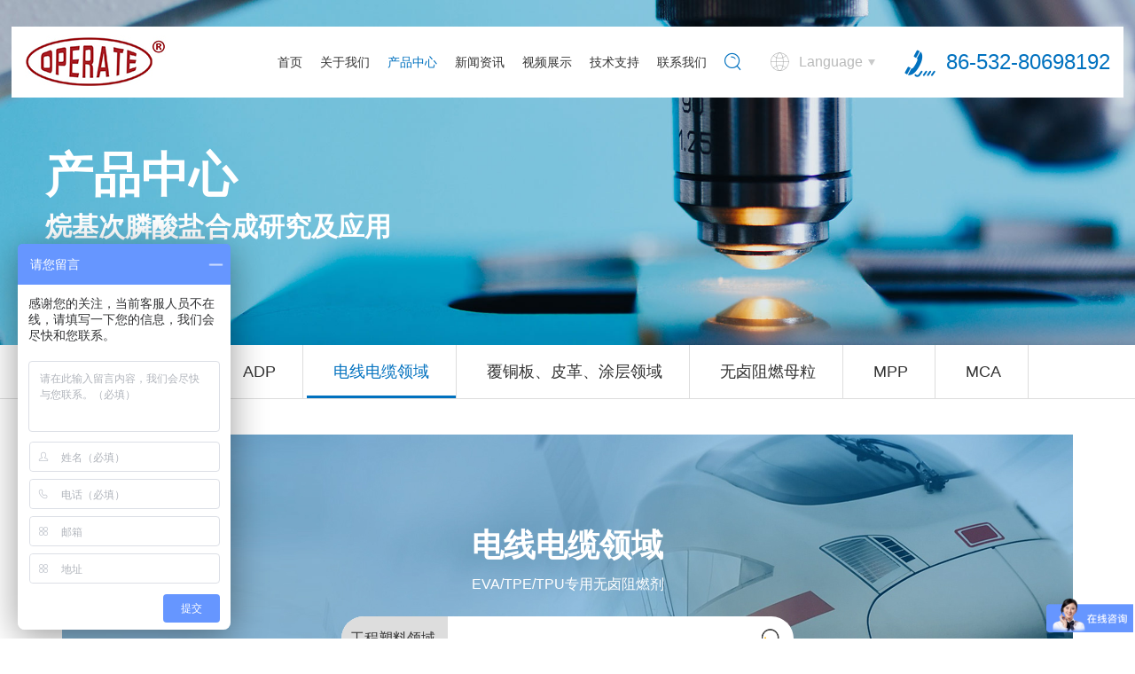

--- FILE ---
content_type: text/html
request_url: https://qdoperate.com/product.html?type=18
body_size: 4611
content:
<!DOCTYPE html>
<html lang="zh-CN">
<head>
    <meta charset="utf-8">
    <title>产品中心</title>
    <meta http-equiv="X-UA-Compatible" content="IE=edge,chrome=1">
    <meta name="renderer" content="webkit">
    <meta name="viewport" content="width=device-width, initial-scale=1.0, user-scalable=no">
    <meta name="Keywords" content="产品中心"/>
    <meta name="Description" content="产品中心"/>
    <link rel="shortcut icon" href='https://qdoperate.com/web/bocweb/bocfiles/images/favicon.ico' />
    <link rel="stylesheet" href="https://qdoperate.com/web/bocweb/bocfiles/js/bootstrap/css/bootstrap.min.css" type="text/css" media="screen" charset="utf-8"><link rel="stylesheet" href="https://qdoperate.com/web/bocweb/bocfiles/js/animate.css/animate.min.css" type="text/css" media="screen" charset="utf-8"><link rel="stylesheet" href="https://qdoperate.com/web/bocweb/bocfiles/js/share/share.min.css" type="text/css" media="screen" charset="utf-8"><link rel="stylesheet" href="https://qdoperate.com/web/bocweb/bocfiles/js/jquery.fancybox/jquery.fancybox.css" type="text/css" media="screen" charset="utf-8"><link rel="stylesheet" href="https://qdoperate.com/web/bocweb/bocfiles/js/slick/slick.css" type="text/css" media="screen" charset="utf-8"><link rel="stylesheet" href="https://qdoperate.com/web/bocweb/bocfiles/fonts/iconfont.css" type="text/css" media="screen" charset="utf-8"><link rel="stylesheet" href="https://qdoperate.com/web/bocweb/bocfiles/css/style.css" type="text/css" media="screen" charset="utf-8">    <meta name="baidu-site-verification" content="code-6GjoVGBdXm" />
</head>

<body>
    <div class="header">
        <button class="nav-collapse nav-collapse-xs" id="nav-btn">
            <span class="btn-line"></span>
            <span class="btn-line"></span>
            <span class="btn-line"></span>
        </button>
        <div class="logo">
            <a href="https://qdoperate.com/"><img src="https://qdoperate.com/web/bocweb/bocfiles/images/logo.jpg" alt="" />
            </a>
        </div>
        <div class="tel">
            <p>86-532-80698192</p>
        </div>
        <div class="language">
            <p>Language</p>
            <ul>
                <li><a href="http://www.qdoperate.com/"><img src="https://qdoperate.com/web/bocweb/bocfiles/images/img/cn.png" alt=""> 中文</a></li>
                <li><a href="http://en.qdoperate.com/"><img src="https://qdoperate.com/web/bocweb/bocfiles/images/img/en.png" alt="">English</a></li>
            </ul>
        </div>

        <div class="find"></div>
        <div class="open-search">
            <div class="container">
                <form action="https://qdoperate.com/news/search.html" method="get">
                    <input type="text" id="keywords" name="keywords" placeholder="搜索">
                    <button class="btn submit" type="submit"></button>
                </form>
                <div class="search-close">关闭 X</div>
            </div>
        </div>
        <div class="nav nav-show">
            <div class="tbl">
                <div class="tbl-cell">
                    <ul class="nav-list1">
                        <li  ><a href="https://qdoperate.com/">首页</a></li>
                        <li ><a href="https://qdoperate.com/about.html">关于我们</a>
                            <ul class="nav-list2">
                                <li><a href="https://qdoperate.com/about.html">公司简介</a></li>
                                <li><a href="https://qdoperate.com/about.html#culture">企业文化</a></li>
                                <li><a href="https://qdoperate.com/about/corporate.html">企业风采</a></li>
                            </ul>
                        </li>
                        <li class="active"><a href="https://qdoperate.com/product.html">产品中心</a>
                            <ul class="nav-list2">
                                                                                                <li>
																	<a href="https://qdoperate.com/product.html?type=17">工程塑料领域</a>
                                                                    																	<ul class="nav-list3">
                                                                        																		<li><a href="https://qdoperate.com/product.html?type=17#p1">PA用无卤阻燃剂</a></li>
                                                                        																		<li><a href="https://qdoperate.com/product.html?type=17#p2">高温尼龙用无卤阻燃剂</a></li>
                                                                        																		<li><a href="https://qdoperate.com/product.html?type=17#p3">PBT用无卤阻燃剂</a></li>
                                                                        																	</ul>
                                                                    																</li>
                                                                <li>
																	<a href="https://qdoperate.com/product.html?type=16">ADP</a>
                                                                    																	<ul class="nav-list3">
                                                                        																		<li><a href="https://qdoperate.com/product.html?type=16#p1">ADP</a></li>
                                                                        																	</ul>
                                                                    																</li>
                                                                <li>
																	<a href="https://qdoperate.com/product.html?type=18">电线电缆领域</a>
                                                                    																	<ul class="nav-list3">
                                                                        																		<li><a href="https://qdoperate.com/product.html?type=18#p1">EVA用无卤阻燃剂</a></li>
                                                                        																		<li><a href="https://qdoperate.com/product.html?type=18#p2">TPE用无卤阻燃剂</a></li>
                                                                        																		<li><a href="https://qdoperate.com/product.html?type=18#p3">TPU用无卤阻燃剂</a></li>
                                                                        																	</ul>
                                                                    																</li>
                                                                <li>
																	<a href="https://qdoperate.com/product.html?type=19">覆铜板、皮革、涂层领域</a>
                                                                    																	<ul class="nav-list3">
                                                                        																		<li><a href="https://qdoperate.com/product.html?type=19#p1">环氧树脂用无卤阻燃剂</a></li>
                                                                        																		<li><a href="https://qdoperate.com/product.html?type=19#p2">聚氨酯PU用无卤阻燃剂</a></li>
                                                                        																		<li><a href="https://qdoperate.com/product.html?type=19#p3">不饱和树脂用无卤阻燃剂</a></li>
                                                                        																		<li><a href="https://qdoperate.com/product.html?type=19#p4">丙烯酸树脂用无卤阻燃剂</a></li>
                                                                        																	</ul>
                                                                    																</li>
                                                                <li>
																	<a href="https://qdoperate.com/product.html?type=20">无卤阻燃母粒</a>
                                                                    																	<ul class="nav-list3">
                                                                        																		<li><a href="https://qdoperate.com/product.html?type=20#p1">尼龙（PA66/PA6)专用无卤阻燃母粒</a></li>
                                                                        																		<li><a href="https://qdoperate.com/product.html?type=20#p2">聚酯（PBT/PET)专用无卤阻燃母粒</a></li>
                                                                        																		<li><a href="https://qdoperate.com/product.html?type=20#p3">聚丙烯专用无卤阻燃母粒</a></li>
                                                                        																		<li><a href="https://qdoperate.com/product.html?type=20#p4">热塑性弹性体专用无卤阻燃母粒</a></li>
                                                                        																		<li><a href="https://qdoperate.com/product.html?type=20#p5">EVA/TPU专用无卤阻燃母粒</a></li>
                                                                        																	</ul>
                                                                    																</li>
                                                                <li>
																	<a href="https://qdoperate.com/product.html?type=21">MPP</a>
                                                                    																	<ul class="nav-list3">
                                                                        																		<li><a href="https://qdoperate.com/product.html?type=21#p1">MPP</a></li>
                                                                        																	</ul>
                                                                    																</li>
                                                                <li>
																	<a href="https://qdoperate.com/product.html?type=22">MCA</a>
                                                                    																	<ul class="nav-list3">
                                                                        																		<li><a href="https://qdoperate.com/product.html?type=22#p1">MCA</a></li>
                                                                        																	</ul>
                                                                    																</li>
                                                            </ul>
                        </li>
                        <li ><a href="https://qdoperate.com/news.html">新闻资讯</a>
                                                        <ul class="nav-list2">
                                                                    <li><a href="https://qdoperate.com/news.html?type=2">公司新闻</a></li>
                                                                    <li><a href="https://qdoperate.com/news.html?type=3">行业新闻</a></li>
                                                                    <li><a href="https://qdoperate.com/news.html?type=1">展会快讯</a></li>
                                                            </ul>
                        </li>
                        <li  ><a href="https://qdoperate.com/video.html">视频展示</a></li>
                        <li ><a href="https://qdoperate.com/technology.html">技术支持</a>
                            <ul class="nav-list2">
                                                                                                    <li><a href="https://qdoperate.com/technology.html?type=23">电线电缆行业</a></li>
                                                                    <li><a href="https://qdoperate.com/technology.html?type=24">覆铜板 绝缘板行业</a></li>
                                                                    <li><a href="https://qdoperate.com/technology.html?type=25">皮革行业</a></li>
                                                                    <li><a href="https://qdoperate.com/technology.html?type=26">胶粘剂行业</a></li>
                                                                    <li><a href="https://qdoperate.com/technology.html?type=27">PET纺丝行业</a></li>
                                                                    <li><a href="https://qdoperate.com/technology.html?type=28">EVA发泡材料行业</a></li>
                                                                    <li><a href="https://qdoperate.com/technology.html?type=29">工程塑料行业</a></li>
                                                            </ul>

                        </li>
                        <li ><a href="https://qdoperate.com/contact.html">联系我们</a>
                            <ul class="nav-list2">
                                <li><a href="https://qdoperate.com/contact.html">联系方式</a></li>
                                <li><a href="https://qdoperate.com/contact.html#message">在线留言</a></li>
                            </ul>
                        </li>
                    </ul>
                </div>
            </div>
            <button class="nav-collapse nav-collapse-1" id="nav-xs-btn">
                <span class="btn-line"></span>
                <span class="btn-line"></span>
                <span class="btn-line"></span>
            </button>
            <div class="nav-2">
                <div class="nav-top">
                    <div class="back-btn back-btn2"></div>
                    <b class="nav-title">一级标题</b>
                    <button class="nav-collapse nav-collapse-2" id="nav2-btn">
                        <span class="btn-line"></span>
                        <span class="btn-line"></span>
                        <span class="btn-line"></span>
                    </button>
                </div>
                <div class="content">
                    <ul class="nav2-list2">
                    </ul>
                </div>
            </div>
            <div class="nav-3">
                <div class="nav-top">
                    <div class="back-btn back-btn3"></div>
                    <b class="nav-title">一级标题</b>
                    <button class="nav-collapse nav-collapse-2" id="nav2-btn">
                        <span class="btn-line"></span>
                        <span class="btn-line"></span>
                        <span class="btn-line"></span>
                    </button>
                </div>
                <div class="content">
                    <ul class="nav3-list3">
                    </ul>
                </div>
            </div>
        </div>
    </div><div class="banner banner-in">
    <div class="slickbanner">
        <div class="item">
            <img src="https://qdoperate.com/web/upload/2022/07/07/1657161214483igus.jpg">
        </div>
    </div>
    <div class="text-in">
        <h3>产品中心</h3><h4>烷基次膦酸盐合成研究及应用</h4>    </div>
</div>
<div class="inside-nav">
    <div class="container">
        <div class="nav-wrap">
            <ul>
                                <li  ><a href="https://qdoperate.com/product.html?type=17">工程塑料领域</a></li>
                                <li  ><a href="https://qdoperate.com/product.html?type=16">ADP</a></li>
                                <li  class="active"  ><a href="https://qdoperate.com/product.html?type=18">电线电缆领域</a></li>
                                <li  ><a href="https://qdoperate.com/product.html?type=19">覆铜板、皮革、涂层领域</a></li>
                                <li  ><a href="https://qdoperate.com/product.html?type=20">无卤阻燃母粒</a></li>
                                <li  ><a href="https://qdoperate.com/product.html?type=21">MPP</a></li>
                                <li  ><a href="https://qdoperate.com/product.html?type=22">MCA</a></li>
                            </ul>
        </div>
    </div>
</div>
<div class="innerwrap">
    <div class="inner inner-product">
        <div class="container">
            <div class="product-top wow fadeInUp" data-wow-duration="1.5s">
                <div class="pic">
                    <img class="lazy" data-src="https://qdoperate.com/web/bocweb/bocfiles/images/img/product-top-1.jpg" alt="">
                </div>
                <div class="product-search">
                    <div class="title-search">
                        <h1>电线电缆领域</h1>
                        <p>EVA/TPE/TPU专用无卤阻燃剂</p>
                    </div>
                    <form action="https://qdoperate.com/product/search.html">
                        <select name="type" id="">
                                                        <option value="17">工程塑料领域</option>
                                                        <option value="16">ADP</option>
                                                        <option value="18">电线电缆领域</option>
                                                        <option value="19">覆铜板、皮革、涂层领域</option>
                                                        <option value="20">无卤阻燃母粒</option>
                                                        <option value="21">MPP</option>
                                                        <option value="22">MCA</option>
                                                    </select>
                        <input type="text" name="keyword">
                        <button class="btn submit" type="submit"></button>
                    </form>
                </div>
            </div>
                                        <div id='p1' class="product product-other">
                <div class="title-product">
                    <h2>EVA用无卤阻燃剂</h2>
                </div>
                <ul class="row">
                                                            <li class="col-xs-6 col-md-4 col-lg-3 wow fadeInUp" data-wow-duration="1.5s">
                            <a class="item" href="https://qdoperate.com/product/show/187.html">
                                <div class="pic">
                                    <div class="i-box">
                                        <img class="lazy" data-src="https://qdoperate.com/web/upload/2022/10/14/166571402183jt4nh.jpg" width="800"
                                             height="550" alt="">
                                    </div>
                                </div>
                                <div class="note">
                                    <b>NP2010 <span>行业：EVA</span></b>
                                    <p>无卤无红磷，分散性好，阻燃效率高。适用于电缆及光缆护套料</p>
                                </div>
                            </a>
                        </li>
                                                        </ul>
            </div>
                            <div id='p2' class="product product-other">
                <div class="title-product">
                    <h2>TPE用无卤阻燃剂</h2>
                </div>
                <ul class="row">
                                                            <li class="col-xs-6 col-md-4 col-lg-3 wow fadeInUp" data-wow-duration="1.5s">
                            <a class="item" href="https://qdoperate.com/product/show/190.html">
                                <div class="pic">
                                    <div class="i-box">
                                        <img class="lazy" data-src="https://qdoperate.com/web/upload/2022/10/14/166571420695gbugu.jpg" width="800"
                                             height="550" alt="">
                                    </div>
                                </div>
                                <div class="note">
                                    <b>NP2536 <span>行业：TPE线材</span></b>
                                    <p>低成本，适用于TPE线材，过UL1581 VW-1</p>
                                </div>
                            </a>
                        </li>
                                            <li class="col-xs-6 col-md-4 col-lg-3 wow fadeInUp" data-wow-duration="1.5s">
                            <a class="item" href="https://qdoperate.com/product/show/191.html">
                                <div class="pic">
                                    <div class="i-box">
                                        <img class="lazy" data-src="https://qdoperate.com/web/upload/2023/05/23/168482482335dygoc.jpg" width="800"
                                             height="550" alt="">
                                    </div>
                                </div>
                                <div class="note">
                                    <b>ADP-13 <span>行业：TPE线材</span></b>
                                    <p>适用于TPE线材的阻燃改性</p>
                                </div>
                            </a>
                        </li>
                                                        </ul>
            </div>
                            <div id='p3' class="product product-other">
                <div class="title-product">
                    <h2>TPU用无卤阻燃剂</h2>
                </div>
                <ul class="row">
                                                            <li class="col-xs-6 col-md-4 col-lg-3 wow fadeInUp" data-wow-duration="1.5s">
                            <a class="item" href="https://qdoperate.com/product/show/192.html">
                                <div class="pic">
                                    <div class="i-box">
                                        <img class="lazy" data-src="https://qdoperate.com/web/upload/2022/10/14/1665714271eobpg.jpg" width="800"
                                             height="550" alt="">
                                    </div>
                                </div>
                                <div class="note">
                                    <b>NP0836 <span>行业：TPU</span></b>
                                    <p>吸水率低，对物性影响小，适用于TPU线材，过UL1581 VW-1</p>
                                </div>
                            </a>
                        </li>
                                            <li class="col-xs-6 col-md-4 col-lg-3 wow fadeInUp" data-wow-duration="1.5s">
                            <a class="item" href="https://qdoperate.com/product/show/245.html">
                                <div class="pic">
                                    <div class="i-box">
                                        <img class="lazy" data-src="https://qdoperate.com/web/upload/2023/05/23/168482396489jyzuo.jpg" width="800"
                                             height="550" alt="">
                                    </div>
                                </div>
                                <div class="note">
                                    <b>NP0836S <span>行业：PU</span></b>
                                    <p>NP0836S是磷氮体系无卤环保阻燃剂，晶型结构经过特殊结晶工艺处理，专用于PU皮革和涂层的无卤阻燃。</p>
                                </div>
                            </a>
                        </li>
                                                        </ul>
            </div>
                                                </div>
    </div>
</div>
<div class="footer">
    <div class="foot">
        <div class="container">
            <div class="foot-left">
                <img src="https://qdoperate.com/web/bocweb/bocfiles/images/img/foot-logo.png" alt="">
                <p>地址：青岛经济技术开发区前湾港路579号，山东科技大学科技园 </p>
                <h3>86-532-80698192</h3>
            </div>
            <div class="foot-middle">
                <ul>
                    <li>
                        <a href="https://qdoperate.com/about.html">关于我们 </a>
                        <ul>
                            <li><a href="https://qdoperate.com/about.html">公司简介</a></li>
                            <li><a href="https://qdoperate.com/about.html#culture">企业文化</a></li>
                            <li><a href="https://qdoperate.com/about/corporate.html">企业风采</a></li>
                        </ul>
                    </li>
                    <li>
                        <a href="https://qdoperate.com/product.html">产品中心</a>
                        <ul>
                                                                                        <li><a href="https://qdoperate.com/product.html?type=17">工程塑料领域</a></li>
                                                            <li><a href="https://qdoperate.com/product.html?type=16">ADP</a></li>
                                                            <li><a href="https://qdoperate.com/product.html?type=18">电线电缆领域</a></li>
                                                            <li><a href="https://qdoperate.com/product.html?type=19">覆铜板、皮革、涂层领域</a></li>
                                                            <li><a href="https://qdoperate.com/product.html?type=20">无卤阻燃母粒</a></li>
                                                            <li><a href="https://qdoperate.com/product.html?type=21">MPP</a></li>
                                                            <li><a href="https://qdoperate.com/product.html?type=22">MCA</a></li>
                            
                        </ul>
                    </li>

                    <li>
                        <a href="https://qdoperate.com/news.html">新闻动态</a>
                        <ul>
                                                            <li><a href="https://qdoperate.com/news.html?type=2">公司新闻</a></li>
                                                            <li><a href="https://qdoperate.com/news.html?type=3">行业新闻</a></li>
                                                            <li><a href="https://qdoperate.com/news.html?type=1">展会快讯</a></li>
                                                    </ul>
                    </li>
                    <li>
                        <a href="https://qdoperate.com/technology.html">技术支持</a>
                        <ul>
                                                                                        <li><a href="https://qdoperate.com/technology.html?type=23">电线电缆行业</a></li>
                                                            <li><a href="https://qdoperate.com/technology.html?type=24">覆铜板 绝缘板行业</a></li>
                                                            <li><a href="https://qdoperate.com/technology.html?type=25">皮革行业</a></li>
                                                            <li><a href="https://qdoperate.com/technology.html?type=26">胶粘剂行业</a></li>
                                                            <li><a href="https://qdoperate.com/technology.html?type=27">PET纺丝行业</a></li>
                                                            <li><a href="https://qdoperate.com/technology.html?type=28">EVA发泡材料行业</a></li>
                                                            <li><a href="https://qdoperate.com/technology.html?type=29">工程塑料行业</a></li>
                                                    </ul>
                    </li>

                </ul>
            </div>
            <div class="foot-right">
                <div class="message">
                    <div class="title-message">
                        <h3>在线咨询</h3>
                    </div>
                    <div class="row">
                        <form action="https://qdoperate.com/index.php/feedback/sendpost.html" method="post" accept-charset="utf-8" id="frm-feedback2"><div style="display:none">
<input type="hidden" name="_scfs" value="c8c6fa3c84dc8e341226e45f07a59096" />
</div>                            <div class="col-xs-12 col-sm-6 itembox">
                                <input type="hidden" name="title" value="在线留言" >
                                <input type="text" name="username" placeholder=" 姓名：">
                            </div>
                            <div class="col-xs-12 col-sm-6 itembox">
                                <input type="text" name="telphone" placeholder="电话：">
                            </div>
                            <div class="col-xs-12 itembox">
                                <textarea name="content" id="" cols="30" rows="2" placeholder="请在此留言"></textarea>
                            </div>
                            <div class="col-xs-12 itembox">
                                <button type="submit" id="feed_submit2" class="btn submit">提交</button>
                            </div>
                        </form>
                    </div>
                </div>
            </div>
        </div>
    </div>
    <div class="copyright">
        <div class="container">
            <p>CopyRight©2010-2020©青岛欧普瑞新材料有限公司 All Right Reserved  <a href="https://beian.miit.gov.cn" target="_blank">鲁ICP备17003919号-1</a></p>
            <a class="power" href="http://www.qdbocweb.com/" target="_blank">技术支持：青岛博采网络</a>
        </div>

    </div>
</div>
<div class="loadjs">
    <script src="https://qdoperate.com/web/bocweb/bocfiles/js/jquery-1.11.0.min.js" type="text/javascript" charset="utf-8"></script>    <script src="https://qdoperate.com/web/bocweb/bocfiles/js/jquery.lazyload/jquery.lazyload.min.js" type="text/javascript" charset="utf-8"></script>    <script src="https://qdoperate.com/web/bocweb/bocfiles/js/jquery.fancybox/jquery.fancybox.min.js" type="text/javascript" charset="utf-8"></script>    <script src="https://qdoperate.com/web/bocweb/bocfiles/js/share/jquery.share.min.js" type="text/javascript" charset="utf-8"></script>    <script src="https://qdoperate.com/web/bocweb/bocfiles/js/wow.min.js" type="text/javascript" charset="utf-8"></script>    <script src="https://qdoperate.com/web/bocweb/bocfiles/js/jquery.countup.min.js" type="text/javascript" charset="utf-8"></script>
    <script src="https://qdoperate.com/web/bocweb/bocfiles/js/slick/slick1.9.js" type="text/javascript" charset="utf-8"></script>
    <script src="https://qdoperate.com/web/bocweb/bocfiles/js/bootstrap/js/html5shiv.js" type="text/javascript" charset="utf-8"></script><!--解决HTML5提出的新的元素不被IE6-8识别-->
    <script src="https://qdoperate.com/web/bocweb/bocfiles/js/bootstrap/js/respond.min.js" type="text/javascript" charset="utf-8"></script><!--为IE9以下浏览器支持css3中屏幕自适应的一个小js插件-->
    <script src="https://qdoperate.com/web/bocweb/bocfiles/public.js" type="text/javascript" charset="utf-8"></script></div>
<script>

	$('#share-2').share({sites: [ 'qq','wechat', 'weibo']});

</script>
<script>
var _hmt = _hmt || [];
(function() {
  var hm = document.createElement("script");
  hm.src = "https://hm.baidu.com/hm.js?c96f6ec2a8be23d47f1b1847a2a693ff";
  var s = document.getElementsByTagName("script")[0]; 
  s.parentNode.insertBefore(hm, s);
})();
</script>

<script type="text/javascript">
    $(function () {
        $('#feed_submit2').on('click', function (event) {
            url = $('#frm-feedback2').attr('action');
            data = $('#frm-feedback2').serializeArray();
            $.ajax({
                url: url,
                type: 'POST',
                dataType: 'json',
                data: data,
                success: function(data) {
                    var status;
                    var text = '';
                    if (data.status == 0) {
                        for (var r_val in data.msg)
                        {
                            text += data.msg[r_val] +' |  ';
                        }
                        alert(text);
                    } else if (data.status == 1) {
                        alert(data.msg);
                        document.location.reload();
                    } else if (data.status == 2) {
                        alert(data.msg);
                    }
                }
            });

            event.preventDefault();
        });
    });
</script>

</body>

</html>

--- FILE ---
content_type: text/css
request_url: https://qdoperate.com/web/bocweb/bocfiles/css/style.css
body_size: 14257
content:
/**
 * style.less
 * 层叠样式表
 */
.ff
{
    font-family: 'iconfont' !important;
}
@font-face
{
    font-family: 'ITC Avant Garde Gothic Book';
    font-weight: 500;
    font-style: normal;

    src: url('../fonts/AvantGardeITCbyBT-Book.eot');
    src: local('AvantGardeITCbyBT-Book'), url('../fonts/AvantGardeITCbyBT-Book.eot?#iefix') format('embedded-opentype'), url('../fonts/AvantGardeITCbyBT-Book.woff2') format('woff2'), url('../fonts/AvantGardeITCbyBT-Book.woff') format('woff'), url('../fonts/AvantGardeITCbyBT-Book.ttf') format('truetype'), url('../fonts/AvantGardeITCbyBT-Book.svg#AvantGardeITCbyBT-Book') format('svg');
    font-display: swap;
}
@font-face
{
    font-family: 'Tungsten';
    font-weight: bold;
    font-style: normal;

    src: url('../fonts/Tungsten-Bold.eot');
    src: local('Tungsten Bold'), local('Tungsten-Bold'), url('../fonts/Tungsten-Bold.eot?#iefix') format('embedded-opentype'), url('../fonts/Tungsten-Bold.woff2') format('woff2'), url('../fonts/Tungsten-Bold.woff') format('woff'), url('../fonts/Tungsten-Bold.ttf') format('truetype'), url('../fonts/Tungsten-Bold.svg#Tungsten-Bold') format('svg');
    font-display: swap;
}
*[data-type='iframe'],
*[data-fancybox],
.slick-slide:focus
{
    outline: none !important;
}
.slick-slide a
{
    outline: none !important;
}
.header a,
.footer a
{
    color: inherit;
}
.header ul,
.footer ul
{
    margin: 0;
    padding: 0;
}
.header ul li,
.footer ul li
{
    list-style: none;
}
.header button,
.footer button
{
    border: none;
    outline: none;
}
@-ms-viewport
{
    width: auto !important;
}
body
{
    font-family: 'Microsoft YaHei', 'WenQuanYi Micro Hei', 'PingFang SC', 'Heiti SC', 'Hiragino Sans GB', Arial, 'Helvetica Neue', Helvetica, sans-serif;
    font-size: 14px;
    font-weight: normal;

    color: #333;

    -webkit-font-smoothing: antialiased;
    -moz-osx-font-smoothing: grayscale;
}
body.fixed
{
    position: fixed;

    overflow: hidden;

    width: 100%;
    height: 100%;
}
body.searchactive
{
    position: fixed;

    overflow: hidden;

    width: 100%;
    height: 100%;
}
@media (min-width: 1350px)
{
    .container
    {
        width: 1320px;
    }
}
@media (min-width: 1470px)
{
    .container
    {
        width: 1440px;
    }
}
@media (min-width: 1660px)
{
    .container
    {
        width: 1630px;
    }
}
@media (min-width: 1750px)
{
    .container
    {
        width: 1720px;
    }
}
@media (max-width: 767px)
{
    .col-xs-6:nth-child(2n + 1)
    {
        padding-right: 7.5px;
    }
    .col-xs-6:nth-child(2n)
    {
        padding-left: 7.5px;
    }
}
ul
{
    margin: 0;
    padding: 0;
}
input[type='number']
{
    -moz-appearance: textfield;
}
input[type='number']::-webkit-inner-spin-button,
input[type='number']::-webkit-outer-spin-button
{
    margin: 0;

    -webkit-appearance: none;
}
a:active,
a:link,
a:visited
{
    text-decoration: none;
}
.i-box
{
    position: relative;

    display: block;
    overflow: hidden;

    height: 0;
    padding-bottom: 100%;
}
.i-box img
{
    position: absolute;
    top: 0;
    left: 0;

    display: block;

    width: 100%;
    height: 100%;
}
.i-box img[src=''],
.i-box img:not([src])
{
    opacity: 0;
    border: 0;
}
ul
{
    margin: 0;
    padding: 0;
}
ul li
{
    list-style: none;
}
p
{
    font-size: 16px;
    line-height: 2;

    margin: 0;
}
@media (max-width: 767px)
{
    p
    {
        font-size: 14px;
        line-height: 24px;
    }
}
.header
{
    position: fixed;
    z-index: 10;
    top: 0;
    top: 40px;
    left: 3%;

    width: 94%;
    height: 80px;
    padding: 0 2%;

    -webkit-transition: all .6s;
            transition: all .6s;

    background-color: #fff;
}
@media (max-width: 1650px)
{
    .header
    {
        top: 30px;
        left: 1%;

        width: 98%;
        padding: 0 15px;
    }
}
@media (max-width: 1199px)
{
    .header
    {
        top: 0;
        left: 0;

        width: 100%;
        height: 60px;
    }
}
@media (max-width: 767px)
{
    .header
    {
        padding: 0 10px;
    }
}
.header .logo
{
    position: relative;

    float: left;

    height: 60px;
    margin-top: 10px;

    -webkit-transition: all .6s;
            transition: all .6s;
}
@media (max-width: 1199px)
{
    .header .logo
    {
        height: 50px;
        margin: 5px 0 0 0;
    }
}
@media (max-width: 767px)
{
    .header .logo
    {
        height: 40px;
        margin-top: 10px;
    }
}
.header .logo a
{
    display: block;

    height: 100%;
}
.header .logo img
{
    display: inline-block;

    height: 100%;

    vertical-align: middle;
}
.header .tel
{
    display: inline-block;
    float: right;

    margin-left: 30px;

    color: #0071bf;
}
@media (max-width: 767px)
{
    .header .tel
    {
        display: none;
    }
}
.header .tel p
{
    font-family: Impact, Arial;
    font-size: 24px;
    line-height: 80px;

    margin: 0;
}
@media (max-width: 1199px)
{
    .header .tel p
    {
        line-height: 60px;
    }
}
.header .tel p:before
{
    font-family: 'iconfont' !important;
    font-size: 40px;

    float: left;

    margin-right: 10px;

    content: '\e667';
}
.header .language
{
    font-size: 16px;

    position: relative;

    display: inline-block;
    float: right;

    margin-left: 40px;

    color: #b9baba;
}
@media (max-width: 1470px)
{
    .header .language
    {
        margin-left: 20px;
    }
}
@media (max-width: 767px)
{
    .header .language
    {
        font-size: 14px;

        margin: 0;
    }
}
.header .language p
{
    font-size: 16px;
    line-height: 80px;

    margin: 0;
}
@media (max-width: 1199px)
{
    .header .language p
    {
        font-size: 14px;
        line-height: 60px;
    }
}
.header .language p:before
{
    font-family: 'iconfont' !important;
    font-size: 24px;

    display: inline-block;
    float: left;

    margin-right: 10px;

    content: '\e601';
    vertical-align: middle;
}
.header .language p:after
{
    display: inline-block;

    width: 0;
    height: 0;
    margin-left: 6px;

    content: '';
    vertical-align: middle;

    border-width: 7px 4px 0 4px;
    border-style: solid;
    border-color: #c9caca transparent transparent transparent;
}
.header .language ul
{
    position: absolute;
    top: 100%;

    display: none;

    width: 100%;
    padding: 10px 0;

    background-color: #fff;
    box-shadow: 0 6px 10px rgba(0, 0, 0, .1);
}
.header .language ul li a
{
    font-size: 14px;
    line-height: 30px;

    display: block;

    padding: 0 14px;
}
@media (max-width: 1199px)
{
    .header .language ul li a
    {
        padding: 0 4px;
    }
}
.header .language ul li a img
{
    display: inline-block;

    width: 30px;
    margin-right: 10px;

    vertical-align: middle;
}
.header .language ul li:hover a
{
    color: #0071bf;
}
.header .nav-collapse
{
    position: relative;

    display: none;
    float: right;

    width: 20px;
    height: 40px;
    margin-left: 10px;
    padding: 0;

    cursor: pointer;

    background: none;
}
@media (max-width: 1199px)
{
    .header .nav-collapse
    {
        display: block;

        margin-top: 8px;
    }
    .header .nav-collapse.nav-collapse-1
    {
        position: absolute;
        z-index: 9999;
        top: 10px;
        right: 20px;

        display: block;

        margin-top: 8px;

        border: none;
    }
    .header .nav-collapse.nav-collapse-1 .btn-line
    {
        background-color: #666 !important;
    }
}
@media only screen and (min-width: 768px) and (max-width: 991px)
{
    .header .nav-collapse.nav-collapse-xs:hover .btn-line
    {
        background-color: #000;
    }
}
.header .nav-collapse .btn-line
{
    position: absolute;
    left: 50%;

    width: 20px;
    height: 2px;

    -webkit-transition: all .5s ease;
            transition: all .5s ease;
    -webkit-transform: translateX(-50%);
        -ms-transform: translateX(-50%);
            transform: translateX(-50%);

    background-color: #999;
}
.header .nav-collapse .btn-line:nth-child(3),
.header .nav-collapse .btn-line:nth-child(1)
{
    position: absolute;

    display: block;

    width: 20px;
    height: 2px;

    content: '';
    -webkit-transition: all .5s ease;
            transition: all .5s ease;

    background-color: #999;
}
.header .nav-collapse .btn-line:nth-child(1)
{
    top: 35%;
}
.header .nav-collapse .btn-line:nth-child(2)
{
    top: 50%;
}
.header .nav-collapse .btn-line:nth-child(3)
{
    top: 65%;
}
.header .nav-collapse.active
{
    border-color: transparent;
}
.header .nav-collapse.active .btn-line
{
    background-color: #fff;
}
.header .nav-collapse.active .btn-line:nth-child(2)
{
    -webkit-transform: translateX(-50px);
        -ms-transform: translateX(-50px);
            transform: translateX(-50px);

    opacity: 0;
}
.header .nav-collapse.active .btn-line:nth-child(1)
{
    top: 50%;
    left: 50%;

    -webkit-transform: translateX(-50%) rotateZ(45deg);
        -ms-transform: translateX(-50%) rotate(45deg);
            transform: translateX(-50%) rotateZ(45deg);
}
.header .nav-collapse.active .btn-line:nth-child(3)
{
    top: 50%;
    left: 50%;

    -webkit-transform: translateX(-50%) rotateZ(-45deg);
        -ms-transform: translateX(-50%) rotate(-45deg);
            transform: translateX(-50%) rotateZ(-45deg);
}
@media (min-width: 1200px)
{
    .header .nav
    {
        float: right;

        -webkit-transition: all .4s;
                transition: all .4s;
    }
    .header .nav a:hover
    {
        color: #0071bf;
    }
}
@media (max-width: 1199px)
{
    .header .nav
    {
        position: fixed;
        z-index: 9998;
        top: 0;
        left: 0;

        display: none;

        width: 100%;
        height: 100%;
        padding: 0 26px;

        -webkit-transition: left .3s;
                transition: left .3s;
        text-align: left;
        text-align: center;

        background: #fafafa;
        background-color: #0071bf;
    }
    .header .nav .tbl
    {
        display: table;

        width: 100%;
        height: 100%;
    }
    .header .nav .tbl-cell
    {
        display: table-cell;

        height: 100%;

        vertical-align: middle;
    }
}
@media (max-width: 767px)
{
    .header .nav
    {
        width: 100%;
        padding: 30px;
    }
}
.header .nav.left-100
{
    left: -100%;
}
.header .nav.left-200
{
    left: -200%;
}
@media (min-width: 1200px)
{
    .header .nav .nav-list1 { font-size: 0; }
    .header .nav .nav-list1 > li { float: left; }
    .header .nav .nav-list1 > li > a
    {
        font-size: 16px;
        line-height: 80px;
        position: relative;
        display: inline-block;
        overflow: hidden;
        padding: 0 26px;
        -webkit-transition: all .4s;
                transition: all .4s;
    }
    .header .nav .nav-list1 > li:hover > a,
    .header .nav .nav-list1 > li.active > a { color: #0071bf; }
    .header .nav .nav-list1 .nav-list2
    {
        position: absolute;
        z-index: 50;
        top: 100%;
        display: none;
        min-width: 140px;
        padding: 20px 0;
        text-align: center;
        color: #666;
        background-color: #fff;
        box-shadow: 0 0 10px rgba(0, 0, 0, .15);
    }
    .header .nav .nav-list1 .nav-list2 > li { list-style: none; position: relative; }
    .header .nav .nav-list1 .nav-list2 > li > a
    {
        font-size: 15px;
        line-height: 24px;
        padding: 4px 20px;
    }
    .header .nav .nav-list1 .nav-list2 > li:hover > a { text-decoration: underline; color: #0071bf; }
		.header .nav .nav-list1 .nav-list2 > li:hover > a ~ .nav-list3 { opacity: 1; visibility: visible; transform: translateX(0); }
		.header .nav .nav-list1 .nav-list2 .nav-list3
		{
		    position: absolute;
		    z-index: 50;
		    top: 0;
				left: 100%;
		    min-width: 140px;
				font-size: 15px;
		    text-align: center;
		    color: #666;
		    background-color: #fff;
		    box-shadow: 0 0 10px rgba(0, 0, 0, .15);
				transform: translateX(20px);
				opacity: 0;
				visibility: hidden;
				transition: all .6s;
		}
		.header .nav .nav-list1 .nav-list2 .nav-list3 > li > a
		{
		    font-size: 15px;
		    line-height: 24px;
		    padding: 10px 20px;
				white-space: nowrap;
		}
}
@media (max-width: 1440px){
	.header .nav .nav-list1 > li > a{
		padding: 0 15px;
	}
}

@media (min-width: 1200px) and (max-width: 1350px)
{
    .header .nav .nav-list1 > li > a
    {
        padding: 0 10px;
				font-size: 14px;
    }
}
@media (max-width: 1199px)
{
    .header .nav .nav-list1
    {
        margin: 20px 0;
				margin-top: -20%;
        opacity: 0;
    }
    .header .nav .nav-list1 > li
    {
        -webkit-transform: translateX(-25px);
            -ms-transform: translateX(-25px);
                transform: translateX(-25px);

        opacity: 0;
    }
    .header .nav .nav-list1 > a
    {
        font-size: 20px;
    }
}
@media (max-width: 1199px)
{
    .header .nav .nav-list2
    {
        display: none;
    }
    .header .nav .nav-list2 a
    {
        font-size: 15px;
        line-height: 2;

        margin-top: 5px;
    }
}
.header .nav .nav-list2 a
{
    display: block;
}
@media (max-height: 580px)
{
    .header .nav .nav-list2 a
    {
        margin-top: 0;
    }
}
@media (max-width: 1199px)
{
    .header .nav .nav-list3 a
    {
        line-height: 30px;

        padding: 0 10px;
    }
    .header .nav .nav-list3 a:before
    {
        margin-right: 4px;

        content: '-';
    }
    .header .nav .nav-list3 .nav-list4 a
    {
        display: inline-block;

        padding: 0 4px;

        opacity: .6;
    }
    .header .nav .nav-list3 .nav-list4 a:before
    {
        content: '·';
    }
}
.header .nav-2,
.header .nav-3
{
    display: none;
}
@media (max-width: 1199px)
{
    .header .nav-2,
    .header .nav-3
    {
        position: absolute;
        z-index: 9999;
        top: 0;

        display: block;
        overflow: hidden;

        width: 100%;
        height: 100%;
        padding: 20px;

        -webkit-transition: left .3s;
                transition: left .3s;
        text-align: left;
        text-align: center;

        color: #fff;
        background: #fafafa;
        background-color: #000;
    }
    .header .nav-2 .img-box,
    .header .nav-3 .img-box
    {
        display: none;
    }
    .header .nav-2 .item,
    .header .nav-3 .item
    {
        display: block;
    }
    .header .nav-2 .item p,
    .header .nav-3 .item p
    {
        font-size: 14px;

        position: relative;
        top: 0;

        display: block;

        margin: 0;
        padding: 0;

        -webkit-transform: translateY(0%);
            -ms-transform: translateY(0%);
                transform: translateY(0%);

        color: #fff;
    }
}
.header .nav-2 .nav-top .back-btn:before,
.header .nav-3 .nav-top .back-btn:before
{
    font-family: 'iconfont';
    font-size: 26px;

    content: '\e9b5';
}
.header .nav-2 .nav-top .nav-title,
.header .nav-3 .nav-top .nav-title
{
    font-size: 24px;

    margin: 0;

    text-transform: uppercase;
}
@media (max-width: 767px)
{
    .header .nav-2 .nav-top .nav-title,
    .header .nav-3 .nav-top .nav-title
    {
        font-size: 20px;

        width: 100%;
    }
}
.header .nav-2 .nav-top .nav-collapse-2,
.header .nav-3 .nav-top .nav-collapse-2
{
    margin: 0;
}
.header .nav-2 .nav-top .nav-collapse-2 .btn-line,
.header .nav-3 .nav-top .nav-collapse-2 .btn-line
{
    background-color: #fff;
}
.header .nav-2 .content,
.header .nav-3 .content
{
    overflow: auto;

    height: 80%;
    margin-top: 12%;
}
.header .nav-2 .content ul,
.header .nav-3 .content ul
{
    margin: 0;
    padding: 0;
}
@media (max-width: 767px)
{
}
.header .nav-2 .content ul li,
.header .nav-3 .content ul li
{
    line-height: 30px;

    clear: both;

    margin: 25px 0;

    text-align: left;
}
@media (max-width: 767px)
{
    .header .nav-2 .content ul li,
    .header .nav-3 .content ul li
    {
        margin: 0;
    }
}
.header .nav-2 .content ul li.more,
.header .nav-3 .content ul li.more
{
    position: relative;
}
.header .nav-2 .content ul li.more:after,
.header .nav-3 .content ul li.more:after
{
    font-family: 'iconfont' !important;
    font-size: 16px;

    position: absolute;
    top: 50%;
    right: 0;

    content: '\e72f';
    -webkit-transform: translateY(-50%);
        -ms-transform: translateY(-50%);
            transform: translateY(-50%);
}
.header .nav-2 .content ul li a,
.header .nav-3 .content ul li a
{
    display: block;
}
.header .nav-2
{
    left: 100%;
}
.header .nav-3
{
    left: 200%;
}
.header .nav-3 .content ul li
{
    font-size: 15px;
}
.header .fade-out ul
{
    text-align: left;
}
@media only screen and (min-width: 768px) and (max-width: 1199px)
{
    .header .fade-out ul
    {
        padding: 0 5%;
    }
}
@media (max-width: 1199px)
{
    .header .fade-out ul .pic
    {
        display: none !important;
    }
}
@media (max-width: 1199px)
{
    .header .fade-out ul.nav-list1
    {
        opacity: 1;
    }
    .header .fade-out ul.nav-list1 > li
    {
        position: relative;

        margin: 20px 0;
    }
    .header .fade-out ul.nav-list1 > li.act
    {
        -webkit-transition: all .4s;
                transition: all .4s;
        -webkit-transform: translateX(0);
            -ms-transform: translateX(0);
                transform: translateX(0);

        opacity: 1;
    }
    .header .fade-out ul.nav-list1 > li > a
    {
        font-size: 18px;
        line-height: 2.5;

        display: block;

        text-transform: uppercase;
				color: #fff;
    }
    .header .fade-out ul.nav-list1 .nav-list2 > li > a
    {
        font-size: 20px;
    }
}
@media (max-width: 1199px) and (max-width: 767px)
{
    .header .fade-out ul.nav-list1 > li
    {
        margin: 0;
    }
}
@media (max-width: 1199px) and (max-height: 768px)
{
    .header .fade-out ul.nav-list1 .nav-list2 > li > a
    {
        font-size: 18px;
    }
}
@media (max-width: 1199px) and (max-width: 480px)
{
    .header .fade-out ul.nav-list1 .nav-list2 > li > a
    {
        font-size: 14px;
    }
}
.header .fade-out ul.nav2-list2 h4
{
    font-size: 20px;
    line-height: 50px;
}
.header .find
{
    line-height: 80px;

    position: relative;

    display: inline-block;
    float: right;

    height: 80px;
    padding: 0 10px;

    cursor: pointer;
    -webkit-transition: all .4s;
            transition: all .4s;
    text-align: center;
    vertical-align: middle;

    color: #0071bf;
}
@media (max-width: 1199px)
{
    .header .find
    {
        line-height: 60px;

        height: 60px;
        margin: 0;
    }
}
@media (max-width: 767px)
{
    .header .find
    {
        padding: 0 10px;
    }
}
.header .find:before
{
    font-family: 'iconfont';
    font-size: 20px;

    content: '\e623';
}
.header .find:hover
{
    color: #0071bf;
}
.header .open-search
{
    font-size: 14px;

    position: fixed;
    z-index: 2;
    top: 100px;
    left: 0;

    display: none;

    width: 100%;
    padding: 14px 0;

    background-color: #fff;
    box-shadow: 0 10px 10px rgba(0, 0, 0, .1);
}
@media (max-width: 1199px)
{
    .header .open-search
    {
        top: 60px;
    }
}
.header .open-search form
{
    position: relative;

    display: inline-block;

    width: -webkit-calc(100% - 60px);
    width:         calc(100% - 60px);
}
.header .open-search form input
{
    line-height: 24px;

    width: 100%;
    padding: 4px 60px 4px 20px;

    border: 1px solid #dcdcdc;
    outline: none;
}
.header .open-search form input::-webkit-input-placeholder,
.header .open-search form textarea::-webkit-input-placeholder
{
    color: #666;
}
.header .open-search form input:-o-placeholder,
.header .open-search form textarea:-o-placeholder
{
    color: #666;
}
.header .open-search form input::-moz-placeholder,
.header .open-search form textarea::-moz-placeholder
{
    color: #666;
}
.header .open-search form input:-ms-input-placeholder,
.header .open-search form textarea:-ms-input-placeholder
{
    color: #666;
}
.header .open-search form input:focus::-webkit-input-placeholder,
.header .open-search form textarea:focus::-webkit-input-placeholder
{
    color: #c5c5c5;
}
.header .open-search form input:focus::-o-placeholder,
.header .open-search form textarea:focus::-o-placeholder
{
    color: #c5c5c5;
}
.header .open-search form input:focus::-moz-placeholder,
.header .open-search form textarea:focus::-moz-placeholder
{
    color: #c5c5c5;
}
.header .open-search form input:focus::-ms-input-placeholder,
.header .open-search form textarea:focus::-ms-input-placeholder
{
    color: #c5c5c5;
}
.header .open-search form .submit
{
    line-height: 32px;

    position: absolute;
    top: 0;
    right: 0;

    width: 40px;
    padding: 0;

    text-align: center;

    background: none;
}
.header .open-search form .submit:before
{
    font-family: 'iconfont';
    font-size: 20px;

    content: '\e660';
}
.header .open-search form .submit:hover
{
    color: #0071bf;
}
.header .open-search .search-close
{
    line-height: 30px;

    float: right;

    width: 60px;

    text-align: right;
}
.header .open-search .search-close:hover
{
    color: #0071bf;
}
.header .back-btn
{
    position: absolute;
    left: 15px;
}
.header.fixed-header
{
    top: 0;
    left: 0;

    width: 100%;
    height: 80px;

    box-shadow: 0 0 10px rgba(0, 0, 0, .1);
}
@media (max-width: 1199px)
{
    .header.fixed-header
    {
        height: 60px;
    }
}
.online-wrap .btn
{
    line-height: 36px;

    position: fixed;
    z-index: 9;
    right: 0;
    bottom: 70px;

    width: 40px;
    height: 40px;
    padding: 0;

    -webkit-transform-origin: center center;
        -ms-transform-origin: center center;
            transform-origin: center center;
    text-align: center;

    border-radius: 0;
    background-color: rgba(0, 0, 0, .8);
}
@media (min-width: 992px)
{
    .online-wrap .btn
    {
        display: none;
    }
}
.online-wrap .btn:before
{
    font-family: 'iconfont' !important;
    font-size: 18px;

    display: inline-block;

    content: '\e6d2';
    -webkit-transition: -webkit-transform .3s;
            transition: -webkit-transform .3s;
            transition:         transform .3s;
            transition:         transform .3s, -webkit-transform .3s;

    color: #fff;
}
.online-wrap .btn.active:before
{
    -webkit-transform: rotateZ(225deg);
        -ms-transform: rotate(225deg);
            transform: rotateZ(225deg);
}
.online-wrap .code-pic
{
    position: fixed;
    z-index: 101;
    right: 45px;
    bottom: 180px;

    display: none;

    max-width: 120px;
}
.online-wrap .code-pic .pic-box
{
    padding: 5px;

    background-color: #fff;
}
.online-wrap .code-pic img
{
    display: block;

    max-width: 100%;
}
.online-wrap .online
{
    position: fixed;
    z-index: 10;
    top: 50%;
    right: 0;

    -webkit-transition: right .3s;
            transition: right .3s;
    -webkit-transform: translateY(-50%);
        -ms-transform: translateY(-50%);
            transform: translateY(-50%);
}
@media (max-width: 991px)
{
    .online-wrap .online
    {
        right: -60px;
        bottom: 90px;
    }
    .online-wrap .online.active
    {
        right: 0;
    }
}
.online-wrap .online a
{
    line-height: 48px;

    position: relative;

    display: block;

    width: 48px;
    height: 48px;
    margin-top: 4px;

    -webkit-transition: all .4s;
            transition: all .4s;
    text-align: center;

    border-radius: 10px;
    background-color: rgba(0, 0, 0, .7);
}
.online-wrap .online a:hover
{
    text-decoration: none;
}
.online-wrap .online a:before
{
    font-size: 22px;
    font-weight: normal;

    color: #fff;
}
.online-wrap .online a:after
{
    display: block;

    width: 30px;
    height: 1px;
    margin: 0 auto;

    content: '';

    opacity: .5;
    background-color: #fff;
}
@media (min-width: 992px)
{
    .online-wrap .online a:hover
    {
        background-color: #898989;
    }
    .online-wrap .online a:hover:before
    {
        color: #fff;
    }
}
@media (max-width: 767px)
{
    .online-wrap .online a
    {
        line-height: 50px;

        width: 40px;
        height: 50px;
    }
    .online-wrap .online a:before
    {
        font-size: 20px;
    }
}
@media (min-width: 992px)
{
    .online-wrap .online .icon-phone:hover .phone-num
    {
        left: 100%;
    }
}
.online-wrap .online .icon-phone .phone-num
{
    position: absolute;
    z-index: -1;
    top: 0;
    left: -300px;

    padding-right: 5px;

    -webkit-transition: left .3s;
            transition: left .3s;
    white-space: nowrap;
}
.online-wrap .online .icon-phone .phone-num p
{
    margin: 0;
    padding: 0 10px;

    color: #fff;
    background-color: #015d9d;
    box-shadow: 0 0 6px 0 rgba(0, 0, 0, .12);
}
.online-wrap .online .cart
{
    position: relative;
}
.online-wrap .online .cart:before
{
    font-family: 'iconfont' !important;

    content: '\e633';
}
.online-wrap .online .cart span
{
    line-height: 20px;

    position: absolute;
    top: 4px;
    right: 0;

    width: 20px;
    height: 20px;

    color: #fff;
    border-radius: 50%;
    background-color: #0071bf;
}
.online-wrap .online .icon-qq:before
{
    font-family: 'iconfont' !important;

    content: '\e62d';
}
.online-wrap .online .icon-weixin:before
{
    font-family: 'iconfont' !important;

    content: '\e604';
}
.online-wrap .online .icon-message:before
{
    font-family: 'iconfont' !important;

    content: '\e6a4';
}
.online-wrap .online .icon-skype:before
{
    font-family: 'iconfont' !important;

    content: '\e6b7';
}
.online-wrap .online .icon-line:before
{
    font-family: 'iconfont' !important;

    content: '\e640';
}
.online-wrap .online .icon-messenger:before
{
    font-family: 'iconfont' !important;

    content: '\e663';
}
.online-wrap .online .icon-whatsapp:before
{
    font-family: 'iconfont' !important;

    content: '\e751';
}
.online-wrap .online .icon-phone:before
{
    font-family: 'iconfont' !important;

    content: '\e61c';
}
.online-wrap .online .icon-arrow-top:before
{
    font-family: 'iconfont' !important;
    font-size: 26px !important;

    content: '\e614';
}
.online-wrap .online .icon-arrow-top:after
{
    display: none !important;
}
.online-wrap .online .code:before
{
    font-size: 24px;
}
@media (max-width: 767px)
{
    .online-wrap .online .code:before
    {
        font-size: 22px;
    }
}
.online-wrap .online .code .mask
{
    position: absolute;
    z-index: 10;
    top: 0;
    right: 100%;

    display: none;

    width: 130px;
    height: 130px;
    padding-right: 5px;
}
.online-wrap .online .code .mask .mask-box
{
    border: 1px solid #e5e5e5;
    background-color: #fff;
}
.online-wrap .online .code .mask img
{
    display: block;

    width: 100%;
}
.online-wrap .online .code .mask p
{
    font-size: 13px;
    line-height: 16px;

    margin: 5px 0 8px 0;

    color: #888;
}
.xs-online
{
    position: fixed;
    z-index: 9;
    bottom: 0;
    left: 0;

    display: none;

    width: 100%;

    background-color: #0071bf;
    box-shadow: 0 -2px 14px 1px rgba(0, 0, 0, .2);
}
@media (max-width: 991px)
{
    .xs-online
    {
        display: block !important;
    }
}
.xs-online ul
{
    overflow: hidden;

    margin: 0;
    padding: 0;

    text-align: center;

    color: #fff;
}
.xs-online ul li
{
    float: left;

    width: 20%;

    list-style: none;

    border-left: 1px solid rgba(255, 255, 255, .6);
}
.xs-online ul li > a
{
    font-size: 10px;

    display: block;

    padding: 8px 0;

    text-transform: uppercase;

    color: inherit;
}
@media (max-width: 320px)
{
    .xs-online ul li > a
    {
        font-size: 8px;
    }
}
.xs-online ul li > a:before
{
    font-family: 'iconfont' !important;
    font-size: 16px;
    font-style: normal;

    display: block;

    -webkit-font-smoothing: antialiased;
    -moz-osx-font-smoothing: grayscale;
}
.xs-online ul li:first-child
{
    border-left: none;
}
.xs-online ul li.tel > a:before
{
    content: '\e61c';
}
.xs-online ul li.mail > a:before
{
    font-weight: normal;

    content: '\e72e';
}
.xs-online ul li.whatsapp > a:before
{
    font-weight: normal;

    content: '\e621';
}
.xs-online ul li.feedback > a:before
{
    font-weight: normal;

    content: '\e826';
}
.xs-online ul li.top > a:before
{
    font-weight: normal;

    content: '\e60f';
}
.banner
{
    font-size: 0;

    position: relative;

    overflow: hidden;

    width: 100%;
}
@media (max-width: 1199px)
{
    .banner
    {
        padding-top: 60px;
    }
}
.banner .item
{
    position: relative;
}
.banner .slickbanner
{
    overflow: hidden;
}
@media (max-width: 767px)
{
    .banner .slickbanner
    {
        width: 140%;
        max-width: 140%;
        margin-left: -20%;
    }
}
.banner .slick-dots
{
    position: absolute;
    z-index: 6;
    bottom: 30px;

    width: 100%;

    text-align: center;
}
@media (max-width: 1199px)
{
    .banner .slick-dots
    {
        bottom: 20px;
    }
}
.banner .slick-dots li
{
    position: relative;

    display: inline-block;

    width: 60px;
    height: 3px;
    margin: 0 6px;

    cursor: pointer;
    -webkit-transition: all .4s;
            transition: all .4s;

    background-color: #fff;
}
@media (max-width: 991px)
{
    .banner .slick-dots li
    {
        width: 30px;
    }
}
.banner .slick-dots li:before
{
    position: absolute;
    top: 0;
    left: 0;

    display: block;

    width: 0;
    height: 100%;

    content: '';

    background-color: #0071bf;
}
.banner .slick-dots li.slick-active:before
{
    width: 100%;

    -webkit-transition: all 4s;
            transition: all 4s;
}
.banner .slick-dots li button
{
    display: none;
}
.banner .slick-arrow
{
    line-height: 40px;

    position: absolute;
    z-index: 9;
    z-index: 8;
    top: 50%;
    left: 3%;

    overflow: hidden;

    padding: 0;

    cursor: pointer;
    -webkit-transition: all .4s;
            transition: all .4s;
    -webkit-transform: translateY(-50%);
        -ms-transform: translateY(-50%);
            transform: translateY(-50%);
    text-align: center;

    color: #fff;
    border: none;
    border-radius: 50%;
    outline: none;
    background: none;
}
@media (max-width: 1199px)
{
    .banner .slick-arrow
    {
        left: 8%;
    }
}
.banner .slick-arrow:before
{
    font-family: 'iconfont' !important;
    font-size: 40px;

    content: '\e601';
}
@media (max-width: 991px)
{
    .banner .slick-arrow:before
    {
        font-size: 30px;
    }
}
.banner .slick-arrow.slick-next
{
    right: 3%;
    left: auto;
}
@media (max-width: 1199px)
{
    .banner .slick-arrow.slick-next
    {
        right: 10%;
    }
}
.banner .slick-arrow.slick-next:before
{
    right: 0;
    left: auto;

    content: '\e827';
}
.banner img
{
    display: block;

    width: 100%;
}
.banner .text
{
    position: absolute;
    top: 50%;

    width: 100%;
    padding: 0 4%;

    -webkit-transform: translateY(-50%);
        -ms-transform: translateY(-50%);
            transform: translateY(-50%);

    color: #fff;
}
@media (max-width: 767px)
{
    .banner .text
    {
        padding: 0 18%;
    }
}
.banner .text h3
{
    font-size: 72px;
    font-weight: bold;
    line-height: 1.4;

    margin: 0;
}
@media (max-width: 1470px)
{
    .banner .text h3
    {
        font-size: 60px;
    }
}
@media (max-width: 1199px)
{
    .banner .text h3
    {
        font-size: 50px;
    }
}
@media (max-width: 991px)
{
    .banner .text h3
    {
        font-size: 40px;
    }
}
@media (max-width: 767px)
{
    .banner .text h3
    {
        font-size: 24px;
    }
}
.banner .text h4
{
    font-size: 36px;
    font-weight: bold;
    line-height: 1.4;

    margin: 0;
}
@media (max-width: 1470px)
{
    .banner .text h4
    {
        font-size: 30px;
    }
}
@media (max-width: 1199px)
{
    .banner .text h4
    {
        font-size: 24px;
    }
}
@media (max-width: 991px)
{
    .banner .text h4
    {
        font-size: 20px;
    }
}
@media (max-width: 767px)
{
    .banner .text h4
    {
        font-size: 18px;
    }
}
.banner .text a.more
{
    font-size: 14px;
    line-height: 50px;

    display: inline-block;

    margin-top: 30px;
    padding: 0 40px;

    -webkit-transition: all .2s;
            transition: all .2s;

    border: 1px dashed #fff;
    border-radius: 40px;
}
@media (max-width: 991px)
{
    .banner .text a.more
    {
        line-height: 30px;

        margin-top: 10px;
        padding: 0 20px;
    }
}
.banner .text a.more:after
{
    margin-left: 10px;

    content: '+';
}
.banner .text a.more:hover
{
    color: #0071bf;
    background-color: #fff;
}
.banner-in img
{
    width: 100%;
}
.banner-in .text-in
{
    position: absolute;
    top: 56%;

    width: 100%;
    padding: 0 4%;

    -webkit-transform: translateY(-50%);
        -ms-transform: translateY(-50%);
            transform: translateY(-50%);

    color: #fff;
}
@media (max-width: 991px)
{
    .banner-in .text-in
    {
        top: 60%;
    }
}
@media (max-width: 767px)
{
    .banner-in .text-in
    {
        padding: 0 6%;
    }
}
.banner-in .text-in h3
{
    font-size: 60px;
    font-weight: bold;
    line-height: 1.4;

    margin: 0;
}
@media (max-width: 1470px)
{
    .banner-in .text-in h3
    {
        font-size: 54px;
    }
}
@media (max-width: 1199px)
{
    .banner-in .text-in h3
    {
        font-size: 44x;
    }
}
@media (max-width: 991px)
{
    .banner-in .text-in h3
    {
        font-size: 34px;
    }
}
@media (max-width: 767px)
{
    .banner-in .text-in h3
    {
        font-size: 24px;
    }
}
.banner-in .text-in h4
{
    font-size: 36px;
    font-weight: bold;
    line-height: 1.4;

    margin: 0;
}
@media (max-width: 1470px)
{
    .banner-in .text-in h4
    {
        font-size: 30px;
    }
}
@media (max-width: 1199px)
{
    .banner-in .text-in h4
    {
        font-size: 24px;
    }
}
@media (max-width: 991px)
{
    .banner-in .text-in h4
    {
        font-size: 20px;
    }
}
@media (max-width: 767px)
{
    .banner-in .text-in h4
    {
        font-size: 18px;
    }
}
.banner-in .text-in a.more
{
    font-size: 14px;
    line-height: 50px;

    display: inline-block;

    margin-top: 30px;
    padding: 0 40px;

    -webkit-transition: all .2s;
            transition: all .2s;

    border: 1px dashed #fff;
    border-radius: 40px;
}
@media (max-width: 991px)
{
    .banner-in .text-in a.more
    {
        line-height: 30px;

        margin-top: 10px;
        padding: 0 20px;
    }
}
.banner-in .text-in a.more:after
{
    margin-left: 10px;

    content: '+';
}
.banner-in .text-in a.more:hover
{
    color: #0071bf;
    background-color: #fff;
}
.banner .slick-current h3
{
    -webkit-animation: fadeInDown 1s 0s ease both;
            animation: fadeInDown 1s 0s ease both;
}
.banner .slick-current h4
{
    -webkit-animation: fadeInUp 1s 0s ease both;
            animation: fadeInUp 1s 0s ease both;
}
.banner .slick-current a.more
{
    -webkit-animation: fadeInUp 1s 0s ease both;
            animation: fadeInUp 1s 0s ease both;
}
@-webkit-keyframes barrow
{
    0%
    {
        -webkit-transform: translateY(10px);
            -ms-transform: translateY(10px);
                transform: translateY(10px);

        opacity: 1;
    }
    50%
    {
        -webkit-transform: translateY(20px);
                transform: translateY(20px);

        opacity: 1;
    }
    100%
    {
        -webkit-transform: translateY(10px);
            -ms-transform: translateY(10px);
                transform: translateY(10px);

        opacity: 1;
    }
}
@-webkit-keyframes narrow
{
    0%
    {
        -webkit-transform: translateY(10px);
            -ms-transform: translateY(10px);
                transform: translateY(10px);

        opacity: 1;
    }
    50%
    {
        -webkit-transform: translateY(20px);
                transform: translateY(20px);

        opacity: 1;
    }
    100%
    {
        -webkit-transform: translateY(10px);
            -ms-transform: translateY(10px);
                transform: translateY(10px);

        opacity: 1;
    }
}
@keyframes narrow
{
    0%
    {
        -webkit-transform: translateY(10px);
            -ms-transform: translateY(10px);
                transform: translateY(10px);

        opacity: 1;
    }
    50%
    {
        -webkit-transform: translateY(20px);
                transform: translateY(20px);

        opacity: 1;
    }
    100%
    {
        -webkit-transform: translateY(10px);
            -ms-transform: translateY(10px);
                transform: translateY(10px);

        opacity: 1;
    }
}
.barrow
{
    -webkit-animation-name: barrow;
            animation-name: barrow;
}
.home
{
    overflow: hidden;

    padding: 80px 0;
}
@media (max-width: 991px)
{
    .home
    {
        padding: 50px 0;
    }
}
.title
{
    text-align: center;
}
.title h2
{
    font-size: 36px;
    font-weight: bold;
    line-height: 1;

    margin: 0;
}
@media (max-width: 1470px)
{
    .title h2
    {
        font-size: 30px;
    }
}
@media (max-width: 1199px)
{
    .title h2
    {
        font-size: 24px;
    }
}
.title h2:after
{
    display: block;

    width: 68px;
    height: 2px;
    margin: 0 auto;
    margin-top: 14px;

    content: '';

    background-color: #0071bf;
}
.title p
{
    font-size: 14px;
    line-height: 1.85714286;

    max-width: 820px;
    margin: 0 auto;
    margin-top: 20px;

    color: #666;
}
@media (max-width: 767px)
{
    .title p
    {
        font-size: 12px;
        line-height: 20px;

        margin-top: 10px;
    }
}
.home-product
{
    background-color: #f5f5f5;
}
.home-product .product
{
    margin-top: 20px;
}
.home-product .product .item
{
    position: relative;

    display: block;

    padding-bottom: 80px;
}
@media (max-width: 1199px)
{
    .home-product .product .item
    {
        padding-bottom: 0;
    }
}
.home-product .product .item .i-box
{
    padding-bottom: 73.68421053%;
}
.home-product .product .item .i-box img
{
    -webkit-transition: all 1s;
            transition: all 1s;
}
.home-product .product .item .note
{
    position: absolute;
    z-index: 2;
    bottom: 0;
    left: 0;

    width: 100%;
    padding: 10px;

    -webkit-transition: all .2s;
            transition: all .2s;

    background-color: #fff;
}
@media (max-width: 1199px)
{
    .home-product .product .item .note
    {
        position: relative;
    }
}
.home-product .product .item .note b
{
    font-size: 16px;
    font-weight: normal;
    line-height: 30px;

    display: -webkit-box;
    overflow: hidden;

    height: 30px;

    -webkit-box-orient: vertical;
    -webkit-line-clamp: 1;
}
@media (max-width: 1199px)
{
    .home-product .product .item .note b
    {
        font-size: 14px;
        line-height: 24px;

        height: 24px;
    }
}
.home-product .product .item .note p
{
    line-height: 30px;

    overflow: hidden;

    height: 30px;

    -webkit-transition: max-height .6s;
            transition: max-height .6s;

    color: #666;
}
@media (max-width: 1199px)
{
    .home-product .product .item .note p
    {
        font-size: 14px;
        line-height: 24px;

        height: 24px;
    }
}
@media (max-width: 767px)
{
    .home-product .product .item .note p
    {
        font-size: 12px;
    }
}
@media (min-width: 1200px)
{
    .home-product .product .item:hover .i-box img
    {
        -webkit-transform: scale(1.1);
            -ms-transform: scale(1.1);
                transform: scale(1.1);
    }
    .home-product .product .item:hover .note
    {
        background-color: #0071bf;
    }
    .home-product .product .item:hover .note b,
    .home-product .product .item:hover .note p
    {
        color: #fff;
    }
    .home-product .product .item:hover .note p
    {
       height: 60px;
    }
}
.home-product .product > ul
{
    overflow: hidden;

    margin: 0 -14px;
}
@media (max-width: 1199px)
{
    .home-product .product > ul
    {
        margin: 0 -8px;
    }
}
.home-product .product > ul > li
{
    float: left;

    width: 21.9%;
    padding: 14px;
}
@media (max-width: 1660px)
{
    .home-product .product > ul > li
    {
        width: 21.8%;
    }
}
@media (max-width: 1470px)
{
    .home-product .product > ul > li
    {
        width: 21.6%;
    }
}
@media (max-width: 1350px)
{
    .home-product .product > ul > li
    {
        width: 21.5%;
    }
}
@media (max-width: 1199px)
{
    .home-product .product > ul > li
    {
        padding: 8px;
    }
}
@media (max-width: 991px)
{
    .home-product .product > ul > li
    {
        width: 21.3%;
    }
}
@media (max-width: 767px)
{
    .home-product .product > ul > li
    {
        width: 50%;
    }
}
.home-product .product > ul > li:nth-child(1)
{
    width: 34.3%;
}
@media (max-width: 1660px)
{
    .home-product .product > ul > li:nth-child(1)
    {
        width: 34.6%;
    }
}
@media (max-width: 1470px)
{
    .home-product .product > ul > li:nth-child(1)
    {
        width: 35.1%;
    }
}
@media (max-width: 1350px)
{
    .home-product .product > ul > li:nth-child(1)
    {
        width: 35.4%;
    }
}
@media (max-width: 991px)
{
    .home-product .product > ul > li:nth-child(1)
    {
        width: 36.1%;
    }
}
@media (max-width: 767px)
{
    .home-product .product > ul > li:nth-child(1)
    {
        width: 100%;
    }
}
.home-product .product > ul > li:nth-child(1) .item
{
    padding-bottom: 100px;
}
@media (max-width: 1199px)
{
    .home-product .product > ul > li:nth-child(1) .item
    {
        padding-bottom: 0;
    }
}
.home-product .product > ul > li:nth-child(1) .item .i-box
{
    padding-bottom: 107.14285714%;
}
.home-product .product > ul > li:nth-child(1) .item .note
{
    padding: 20px 10px;
}
.home-product .product > ul > li:nth-child(1) .item .note b
{
    font-size: 20px;
}
@media (max-width: 1199px)
{
    .home-product .product > ul > li:nth-child(1) .item .note b
    {
        font-size: 18px;
    }
}
@media (max-width: 767px)
{
    .home-product .product > ul > li:nth-child(1) .item .note b
    {
        font-size: 16px;
    }
}
.home-about
{
    position: relative;
}
.home-about .mask
{
    position: absolute;
    top: 60px;
    left: 0;
}
@media (max-width: 1350px)
{
    .home-about .mask
    {
        top: 30px;
    }
}
@media (max-width: 991px)
{
    .home-about .mask
    {
        top: 0;
    }
}
.home-about .mask h2
{
    font-family: Arial;
    font-size: 76px;
    font-weight: 900;
    line-height: 1;

    text-transform: uppercase;

    color: rgba(51, 51, 51, .1);
}
@media (max-width: 1470px)
{
    .home-about .mask h2
    {
        font-size: 60px;
    }
}
@media (max-width: 991px)
{
    .home-about .mask h2
    {
        font-size: 40px;
    }
}
.home-about .about
{
    max-width: 710px;
}
.home-about .about .title-about
{
    margin-top: 30px;
}
@media (max-width: 1350px)
{
    .home-about .about .title-about
    {
        margin-top: 0;
    }
}
.home-about .about .title-about h1
{
    font-size: 36px;
    font-weight: bold;
    line-height: 1;

    margin: 0;
}
@media (max-width: 1470px)
{
    .home-about .about .title-about h1
    {
        font-size: 30px;
    }
}
@media (max-width: 1199px)
{
    .home-about .about .title-about h1
    {
        font-size: 24px;
    }
}
.home-about .about .title-about h1:after
{
    display: block;

    width: 68px;
    height: 2px;
    margin-top: 14px;

    content: '';

    background-color: #0071bf;
}
.home-about .about .text
{
    display: -webkit-box;
    overflow: hidden;

    max-height: 160px;
    margin-top: 24px;

    color: #666;

    -webkit-box-orient: vertical;
    -webkit-line-clamp: 5;
}
@media (max-width: 767px)
{
    .home-about .about .text
    {
        max-height: 120px;
    }
}
.home-about .about .number
{
    margin-top: 50px;
    padding: 30px 0;

    border-top: 1px dashed #0071bf;
    border-bottom: 1px dashed #0071bf;
}
@media (max-width: 1470px)
{
    .home-about .about .number
    {
        margin-top: 30px;
        padding: 20px 0;
    }
}
.home-about .about .number > ul
{
    font-size: 0;
}
@media (min-width: 992px)
{
    .home-about .about .number > ul
    {
        width: 100%;
        padding: 0;

        text-align: justify;
        text-justify: distribute-all-lines;
    }
    .home-about .about .number > ul:after
    {
        display: inline-block;
        overflow: hidden;

        width: 100%;
        height: 0;
        margin: 0;

        content: '';
    }
}
.home-about .about .number > ul > li
{
    font-size: 14px;

    display: inline-block;

    margin: 10px 0;

    text-align: left;
    vertical-align: top;
}
@media (max-width: 991px)
{
    .home-about .about .number > ul > li
    {
        width: 25%;

        text-align: center;
    }
}
@media (max-width: 767px)
{
    .home-about .about .number > ul > li
    {
        width: 50%;
    }
}
.home-about .about .number .item
{
    display: inline-block;

    color: #0071bf;
}
.home-about .about .number .item b
{
    font-family: Impact, Arial;
    font-size: 48px;
    line-height: 1;
}
@media (max-width: 1470px)
{
    .home-about .about .number .item b
    {
        font-size: 40px;
    }
}
@media (max-width: 991px)
{
    .home-about .about .number .item b
    {
        font-size: 30px;
    }
}
.home-about .about .number .item p
{
    line-height: 24px;

    margin: 10px 0 0 0;
}
.home-about .about a.more
{
    font-size: 30px;
    line-height: 30px;

    display: block;

    margin-top: 20px;

    color: #dfdede;
}
.home-about .about a.more:before
{
    font-family: 'iconfont' !important;

    content: '\e647';
}
.home-about .about a.more:hover
{
    color: #0071bf;
}
@media (max-width: 991px)
{
    .home-about .slick-about
    {
        margin-top: 30px;
    }
}
.home-about .slick-about .item .i-box
{
    padding-bottom: 67.85714286%;
}
.home-about .slick-about .slick-dots
{
    position: absolute;
    bottom: 20px;

    width: 100%;

    text-align: center;
}
.home-about .slick-about .slick-dots li
{
    display: inline-block;

    width: 14px;
    height: 14px;
    margin: 0 6px;

    border-radius: 50%;
    background-color: #fff;
}
@media (max-width: 767px)
{
    .home-about .slick-about .slick-dots li
    {
        width: 8px;
        height: 8px;
    }
}
.home-about .slick-about .slick-dots li.slick-active
{
    background-color: #0071bf;
}
.home-about .slick-about .slick-dots li button
{
    display: none;
}
.home-news
{
    background-color: #f5f5f5;
}
.home-news .news
{
    font-size: 0;
}
.home-news .news .news-left,
.home-news .news .news-right
{
    font-size: 14px;

    display: inline-block;

    vertical-align: top;
}
.home-news .news .news-left
{
    width: 59%;
}
@media (max-width: 991px)
{
    .home-news .news .news-left
    {
        width: 100%;
    }
}
.home-news .news .news-left .item
{
    margin-top: 20px;

    background-color: #fff;
}
.home-news .news .news-left .item .pic
{
    padding: 10px 10px 0 10px;
}
.home-news .news .news-left .item .pic .i-box
{
    padding-bottom: 58.69565217%;
}
.home-news .news .news-left .item .pic .i-box img
{
    -webkit-transition: all 1s;
            transition: all 1s;
}
.home-news .news .news-left .item .note
{
    padding: 30px 10px;
}
@media (max-width: 991px)
{
    .home-news .news .news-left .item .note
    {
        padding: 10px;
    }
}
.home-news .news .news-left .item .note b
{
    font-size: 24px;
    font-weight: normal;
    line-height: 30px;

    display: block;
    display: -webkit-box;
    overflow: hidden;

    height: 30px;

    -webkit-box-orient: vertical;
    -webkit-line-clamp: 1;
}
@media (max-width: 1350px)
{
    .home-news .news .news-left .item .note b
    {
        font-size: 20px;
    }
}
@media (max-width: 991px)
{
    .home-news .news .news-left .item .note b
    {
        font-size: 18px;
    }
}
@media (max-width: 767px)
{
    .home-news .news .news-left .item .note b
    {
        font-size: 16px;
    }
}
.home-news .news .news-left .item .note p
{
    line-height: 30px;

    display: -webkit-box;
    overflow: hidden;

    height: 60px;
    margin: 10px 0 0 0;

    color: #666;

    -webkit-box-orient: vertical;
    -webkit-line-clamp: 2;
}
@media (max-width: 991px)
{
    .home-news .news .news-left .item .note p
    {
        line-height: 24px;

        height: 48px;
        margin: 0;
    }
}
@media (max-width: 767px)
{
    .home-news .news .news-left .item .note p
    {
        font-size: 14px;
    }
}
.home-news .news .news-left .item .date-more
{
    line-height: 60px;

    padding: 0 14px;

    border-top: 1px solid #eee;
}
.home-news .news .news-left .item .date-more span.date
{
    display: inline-block;

    color: #b0afaf;
}
.home-news .news .news-left .item .date-more a.more
{
    display: inline-block;
    float: right;

    color: #c9c9c9;
}
.home-news .news .news-left .item:hover .pic .i-box img
{
    -webkit-transform: scale(1.1);
        -ms-transform: scale(1.1);
            transform: scale(1.1);
}
.home-news .news .news-left .item:hover .note b
{
    color: #0071bf;
}
.home-news .news .news-left .item:hover .date-more a.more
{
    color: #0071bf;
}
.home-news .news .news-right
{
    width: 41%;
    margin-top: 20px;
    padding-left: 30px;
}
@media (max-width: 991px)
{
    .home-news .news .news-right
    {
        width: 100%;
        padding-left: 0;
    }
}
.home-news .news .news-right > ul > li
{
    margin-top: 16px;
}
.home-news .news .news-right > ul > li:nth-child(1)
{
    margin-top: 0;
}
.home-news .news .news-right .item
{
    font-size: 0;

    display: block;

    padding: 24px 0;

    background-color: #fff;
}
@media (max-width: 1470px)
{
    .home-news .news .news-right .item
    {
        padding: 16px 0;
    }
}
.home-news .news .news-right .item .date,
.home-news .news .news-right .item .note
{
    font-size: 14px;

    display: inline-block;

    vertical-align: middle;
}
.home-news .news .news-right .item .date
{
    width: 110px;
    padding: 20px 0;

    text-align: center;

    color: #d3d3d3;
    border-right: 1px solid #eee;
}
@media (max-width: 1470px)
{
    .home-news .news .news-right .item .date
    {
        padding: 17px 0;
    }
}
@media (max-width: 1350px)
{
    .home-news .news .news-right .item .date
    {
        padding: 13px 0;
    }
}
@media (max-width: 767px)
{
    .home-news .news .news-right .item .date
    {
        width: 90px;
    }
}
.home-news .news .news-right .item .date b
{
    font-family: 'ITC Avant Garde Gothic book';
    font-size: 48px;
    font-weight: normal;
    line-height: 1;

    display: block;
}
@media (max-width: 991px)
{
    .home-news .news .news-right .item .date b
    {
        font-size: 38px;
    }
}
@media (max-width: 767px)
{
    .home-news .news .news-right .item .date b
    {
        font-size: 30px;
    }
}
.home-news .news .news-right .item .date span
{
    font-size: 16px;
    line-height: 1;
}
@media (max-width: 767px)
{
    .home-news .news .news-right .item .date span
    {
        font-size: 14px;
    }
}
.home-news .news .news-right .item .note
{
    width: -webkit-calc(100% - 110px);
    width:         calc(100% - 110px);
    padding: 0 14px;
}
@media (max-width: 767px)
{
    .home-news .news .news-right .item .note
    {
        width: -webkit-calc(100% - 90px);
        width:         calc(100% - 90px);
    }
}
.home-news .news .news-right .item .note b
{
    font-size: 20px;
    font-weight: normal;
    line-height: 30px;

    display: -webkit-box;
    overflow: hidden;

    height: 30px;

    -webkit-box-orient: vertical;
    -webkit-line-clamp: 1;
}
@media (max-width: 991px)
{
    .home-news .news .news-right .item .note b
    {
        font-size: 18px;
    }
}
@media (max-width: 767px)
{
    .home-news .news .news-right .item .note b
    {
        font-size: 16px;
    }
}
.home-news .news .news-right .item .note p
{
    font-size: 14px;
    line-height: 30px;

    display: -webkit-box;
    overflow: hidden;

    height: 60px;
    margin: 0;

    color: #666;

    -webkit-box-orient: vertical;
    -webkit-line-clamp: 2;
}
@media (max-width: 991px)
{
    .home-news .news .news-right .item .note p
    {
        line-height: 24px;

        height: 48px;
    }
}
.home-news .news .news-right .item:hover .note b
{
    color: #0071bf;
}
.footer
{
    font-size: 0;

    position: relative;

    clear: both;
    overflow: hidden;

    color: #fff;
    background-color: #0071bf;
}
@media (max-width: 1199px)
{
    .footer
    {
        padding: 30px 15px 0 15px;
    }
}
@media (max-width: 1199px)
{
    .footer
    {
        padding-top: 10px;

        text-align: center;
    }
}
@media (max-width: 1199px)
{
    .footer
    {
        padding: 10px 0 0 0;
    }
}
.footer .foot
{
    font-size: 0;

    position: relative;
    z-index: 2;

    padding: 60px 0;

    background-color: #0071bf;
}
@media (max-width: 1199px)
{
    .footer .foot
    {
        padding: 15px 0;
    }
}
.footer .foot .foot-left,
.footer .foot .foot-middle,
.footer .foot .foot-right
{
    font-size: 14px;

    display: inline-block;

    vertical-align: top;
}
.footer .foot .foot-left
{
    width: 16%;
}
@media (max-width: 1199px)
{
    .footer .foot .foot-left
    {
        display: none;
    }
}
.footer .foot .foot-left img
{
    max-width: 100%;
}
.footer .foot .foot-left p
{
    font-size: 14px;
    line-height: 24px;

    margin: 20px 0 0 0;
}
.footer .foot .foot-left h3
{
    font-family: 'ITC Avant Garde Gothic Book';
    font-size: 28px;
    line-height: 1;

    margin: 30px 0 0 0;
}
@media (max-width: 1470px)
{
    .footer .foot .foot-left h3
    {
        font-size: 24px;
    }
}
.footer .foot .foot-middle
{
    width: 60%;

    text-align: center;

    opacity: .8;
}
@media (max-width: 1470px)
{
    .footer .foot .foot-middle
    {
        width: 64%;
    }
}
@media (max-width: 1199px)
{
    .footer .foot .foot-middle
    {
        width: 70%;
    }
}
@media (max-width: 991px)
{
    .footer .foot .foot-middle
    {
        width: 100%;
				display: none;
    }
}
.footer .foot .foot-middle > ul
{
    overflow: hidden;
}
.footer .foot .foot-middle > ul > li
{
    display: inline-block;

    margin-bottom: -999px;
    padding: 0 30px;
    padding-bottom: 999px;

    text-align: left;
    vertical-align: top;

    border-right: 1px solid rgba(6, 123, 204, .8);
}
@media (max-width: 1660px)
{
    .footer .foot .foot-middle > ul > li
    {
        padding-right: 10px;
        padding-left: 10px;
    }
}
@media (max-width: 1199px)
{
    .footer .foot .foot-middle > ul > li
    {
        display: block;

        margin: 10px 0;
        padding: 0;

        border: none;
    }
}
.footer .foot .foot-middle > ul > li:nth-child(1)
{
    border-left: 1px solid rgba(6, 123, 204, .8);
}
.footer .foot .foot-middle > ul > li:nth-child(2),
.footer .foot .foot-middle > ul > li:nth-child(4)
{
    max-width: 290px;
}
.footer .foot .foot-middle > ul > li:nth-child(4){
	max-width: 320px;
}
@media (max-width: 1350px)
{
    .footer .foot .foot-middle > ul > li:nth-child(2),
    .footer .foot .foot-middle > ul > li:nth-child(4)
    {
        max-width: 220px;
    }
}
@media (max-width: 1350px)
{
  
    .footer .foot .foot-middle > ul > li:nth-child(4)
    {
        max-width: 251px;
    }
}
@media (max-width: 1199px)
{
    .footer .foot .foot-middle > ul > li:nth-child(2),
    .footer .foot .foot-middle > ul > li:nth-child(4)
    {
        max-width: 100%;
    }
}
.footer .foot .foot-middle > ul > li:nth-child(2) > ul,
.footer .foot .foot-middle > ul > li:nth-child(4) > ul
{
    font-size: 0;
}
.footer .foot .foot-middle > ul > li:nth-child(2) > ul > li,
.footer .foot .foot-middle > ul > li:nth-child(4) > ul > li
{
    font-size: 14px;

    display: inline-block;

    width: 50%;

    vertical-align: top;
}
@media (max-width: 1199px)
{
    .footer .foot .foot-middle > ul > li:nth-child(2) > ul > li,
    .footer .foot .foot-middle > ul > li:nth-child(4) > ul > li
    {
        width: auto;
    }
}
.footer .foot .foot-middle > ul > li > a
{
    font-size: 20px;
    line-height: 32px;

    display: block;
}
@media (max-width: 1350px)
{
    .footer .foot .foot-middle > ul > li > a
    {
        font-size: 18px;
    }
}
@media (max-width: 991px)
{
    .footer .foot .foot-middle > ul > li > a
    {
        font-size: 16px;
        line-height: 24px;
    }
}
.footer .foot .foot-middle > ul > li > ul
{
    margin: 0 -12px;
    margin-top: 20px;
}
@media (max-width: 1470px)
{
    .footer .foot .foot-middle > ul > li > ul
    {
        margin: 0 -6px;
        margin-top: 10px;
    }
}
@media (max-width: 1199px)
{
    .footer .foot .foot-middle > ul > li > ul > li
    {
        display: inline-block;

        vertical-align: top;
    }
}
.footer .foot .foot-middle > ul > li > ul > li a
{
    font-size: 14px;
    line-height: 32px;

    display: block;

    padding: 0 12px;
}
@media (max-width: 1470px)
{
    .footer .foot .foot-middle > ul > li > ul > li a
    {
        padding: 0 6px;
    }
}
@media (max-width: 1350px)
{
    .footer .foot .foot-middle > ul > li > ul > li a
    {
        font-size: 13px;
    }
}
@media (max-width: 767px)
{
    .footer .foot .foot-middle > ul > li > ul > li a
    {
        line-height: 22px;
    }
}
.footer .foot .foot-middle > ul > li > ul > li a:hover
{
    text-decoration: underline;

    color: #fff;
}
.footer .foot .foot-right
{
    width: 24%;
    padding-left: 30px;
}
@media (max-width: 1470px)
{
    .footer .foot .foot-right
    {
        width: 20%;
    }
}
@media (max-width: 1350px)
{
    .footer .foot .foot-right
    {
        padding-left: 0;
    }
}
@media (max-width: 1199px)
{
    .footer .foot .foot-right
    {
        width: 30%;
    }
}
@media (max-width: 991px)
{
    .footer .foot .foot-right
    {
        width: 100%;
        margin-top: 10px;
    }
}
.footer .foot .foot-right .title-message
{
    text-align: left;

    opacity: .8;
}
.footer .foot .foot-right .title-message h3
{
    font-size: 20px;
    line-height: 1;

    margin: 0;
}
@media (max-width: 1199px)
{
    .footer .foot .foot-right .title-message h3
    {
        font-size: 18px;
    }
}
@media (max-width: 991px)
{
    .footer .foot .foot-right .title-message h3
    {
        font-size: 16px;
    }
}
.footer .foot .foot-right form
{
    margin-top: 10px;

    text-align: left;
}
.footer .foot .foot-right input,
.footer .foot .foot-right textarea
{
    line-height: 32px;

    width: 100%;
    margin-top: 10px;
    padding: 0 10px;

    resize: vertical;

    color: #fff;
    border: 1px solid #057cce;
    outline: none;
    background: none;
}
.footer .foot .foot-right input::-webkit-input-placeholder,
.footer .foot .foot-right textarea::-webkit-input-placeholder
{
    color: rgba(255, 255, 255, .5);
}
.footer .foot .foot-right input:-o-placeholder,
.footer .foot .foot-right textarea:-o-placeholder
{
    color: rgba(255, 255, 255, .5);
}
.footer .foot .foot-right input::-moz-placeholder,
.footer .foot .foot-right textarea::-moz-placeholder
{
    color: rgba(255, 255, 255, .5);
}
.footer .foot .foot-right input:-ms-input-placeholder,
.footer .foot .foot-right textarea:-ms-input-placeholder
{
    color: rgba(255, 255, 255, .5);
}
.footer .foot .foot-right input:focus::-webkit-input-placeholder,
.footer .foot .foot-right textarea:focus::-webkit-input-placeholder
{
    color: #c5c5c5;
}
.footer .foot .foot-right input:focus::-o-placeholder,
.footer .foot .foot-right textarea:focus::-o-placeholder
{
    color: #c5c5c5;
}
.footer .foot .foot-right input:focus::-moz-placeholder,
.footer .foot .foot-right textarea:focus::-moz-placeholder
{
    color: #c5c5c5;
}
.footer .foot .foot-right input:focus::-ms-input-placeholder,
.footer .foot .foot-right textarea:focus::-ms-input-placeholder
{
    color: #c5c5c5;
}
.footer .foot .foot-right .submit
{
    line-height: 30px;

    margin-top: 10px;
    padding: 0 30px;

    -webkit-transition: all .2s;
            transition: all .2s;

    color: rgba(255, 255, 255, .5);
    border-radius: 0;
    background-color: #057cce;
}
.footer .foot .foot-right .submit:hover
{
    background-color: #33a0ea;
}
.footer .foot .foot-right .row
{
    margin: 0 -4px;
}
.footer .foot .foot-right .itembox
{
    padding: 0 4px;
}
.footer .copyright
{
    font-size: 14px;

    padding: 20px 0;

    background-color: #006bb5;
}
@media (max-width: 1199px)
{
    .footer .copyright
    {
        padding: 10px 0;

        text-align: center;
    }
}
.footer .copyright p
{
    font-size: 14px;
    line-height: 30px;

    display: inline-block;

    margin: 0;

    vertical-align: middle;
}
@media (max-width: 1199px)
{
    .footer .copyright p
    {
        line-height: 24px;

        display: block;
        float: none;
    }
}
.footer .copyright a.power
{
    line-height: 24px;

    display: inline-block;
    float: right;

    margin-left: 30px;
}
@media (max-width: 1199px)
{
    .footer .copyright a.power
    {
        display: block;
        float: none;
    }
}
.footer .copyright a.power:hover
{
    text-decoration: underline;

    color: #fff;
}
.inner
{
    overflow: hidden;

    padding: 40px 0;
}
@media (max-width: 991px)
{
    .inner
    {
        padding: 40px 0;
    }
}
.title-in
{
    text-align: center;
}
.title-in h2
{
    font-size: 36px;
    line-height: 1;

    margin: 0;
}
@media (max-width: 1350px)
{
    .title-in h2
    {
        font-size: 30px;
    }
}
@media (max-width: 991px)
{
    .title-in h2
    {
        font-size: 24px;
    }
}
.title-in h3
{
    font-family: 'Tungsten';
    font-size: 48px;
    line-height: 1;

    margin: 10px 0 0 0;

    text-transform: uppercase;

    color: #0071bf;
}
@media (max-width: 1350px)
{
    .title-in h3
    {
        font-size: 38px;
    }
}
@media (max-width: 991px)
{
    .title-in h3
    {
        font-size: 28px;
    }
}
.inside-nav
{
    position: relative;

    overflow: hidden;
    overflow-x: auto;

    border-bottom: 1px solid #ddd;

    -webkit-overflow-scrolling: touch;
    /*定义滚动条轨道 内阴影+圆角*/
    /*定义滑块 内阴影+圆角*/
    /*滑块效果*/
}
.inside-nav::-webkit-scrollbar
{
    width: 5px;
    height: 5px;

    background-color: #fefefe;
}
.inside-nav::-webkit- scrollbar-track
{
    border-radius: 5px;
    background-color: #fefefe;
    -webkit-box-shadow: inset 0 0 6px rgba(0, 0, 0, .3);
}
.inside-nav::-webkit-scrollbar-thumb
{
    border-radius: 5px;
    background-color: rgba(0, 0, 0, .1);
}
.inside-nav::-webkit- scrollbar-thumb:hover
{
    border-radius: 5px;
    background: rgba(0, 0, 0, .3);
}
.inside-nav .nav-wrap
{
    position: relative;
    z-index: 2;
}
@media (max-width: 1199px)
{
    .inside-nav .nav-wrap
    {
        display: block;
    }
}
@media (max-width: 767px)
{
    .inside-nav .nav-wrap
    {
        background: none;
    }
}
.inside-nav .nav-wrap ul
{
    position: relative;

    white-space: nowrap;

    border-left: 1px solid #ddd;
}
.inside-nav .nav-wrap ul > li
{
    position: relative;

    display: inline-block;

    vertical-align: top;

    border-right: 1px solid #ddd;
}
.inside-nav .nav-wrap ul > li > a
{
    font-size: 18px;
    line-height: 30px;

    position: relative;

    display: block;

    padding: 15px 30px;

    -webkit-transition: all .2s;
            transition: all .2s;
}
@media (max-width: 1199px)
{
    .inside-nav .nav-wrap ul > li > a
    {
        font-size: 16px;

        padding: 10px 20px;
    }
}
@media (max-width: 767px)
{
    .inside-nav .nav-wrap ul > li > a
    {
        font-size: 15px;

        color: #666;
    }
}
.inside-nav .nav-wrap ul > li > a:after
{
    position: absolute;
    bottom: 0;
    left: 0;

    width: 0;
    height: 3px;

    content: '';
    -webkit-transition: all .6s;
            transition: all .6s;

    background-color: #0071bf;
}
.inside-nav .nav-wrap ul > li.active > a,
.inside-nav .nav-wrap ul > li:hover > a
{
    color: #0071bf;
}
.inside-nav .nav-wrap ul > li.active > a:after,
.inside-nav .nav-wrap ul > li:hover > a:after
{
    width: 100%;
}
.inside-nav .location
{
    display: inline-block;
    float: right;

    color: #999;
}
@media (max-width: 1199px)
{
    .inside-nav .location
    {
        display: block;
        float: none;

        border-top: 1px solid #dcdcdc;
        border-bottom: 1px solid #dcdcdc;
    }
}
.inside-nav .location:before
{
    font-family: 'iconfont' !important;
    font-size: 20px;

    display: inline-block;

    margin-right: 4px;

    content: '\e64c';
    vertical-align: middle;
}
.inside-nav .location span,
.inside-nav .location ul
{
    display: inline-block;

    vertical-align: middle;
}
.inside-nav .location ul > li
{
    display: inline-block;

    vertical-align: top;
}
.inside-nav .location ul > li:after
{
    content: '>';
}
.inside-nav .location ul > li:last-child:after
{
    display: none;
}
.inside-nav .location ul > li a
{
    line-height: 30px;

    display: inline-block;

    padding: 20px 4px;
}
@media (max-width: 767px)
{
    .inside-nav .location ul > li a
    {
        padding: 4px;
    }
}
.inside-nav .location ul > li a:hover
{
    text-decoration: underline;

    color: #0071bf;
}
.inner-about
{
    background-color: #f9f9f9;
}
.inner-about .title-about h2
{
    font-size: 36px;
    font-weight: bold;
    line-height: 1;

    margin: 0;

    color: #0071bf;
}
@media (max-width: 1350px)
{
    .inner-about .title-about h2
    {
        font-size: 30px;
    }
}
@media (max-width: 991px)
{
    .inner-about .title-about h2
    {
        font-size: 24px;
    }
}
.inner-about .title-about h2 span
{
    font-family: 'Tungsten';
    font-size: 48px;

    display: inline-block;

    vertical-align: middle;
    text-transform: uppercase;

    color: rgba(217, 216, 216, .4);
}
@media (max-width: 1350px)
{
    .inner-about .title-about h2 span
    {
        font-size: 38px;
    }
}
@media (max-width: 991px)
{
    .inner-about .title-about h2 span
    {
        font-size: 28px;
    }
}
.inner-about .about-info
{
    font-size: 0;

    margin-top: 30px;

    background-color: #fff;
}
.inner-about .about-info .text,
.inner-about .about-info .pic
{
    font-size: 14px;

    display: inline-block;

    width: 50%;

    vertical-align: middle;
}
@media (max-width: 767px)
{
    .inner-about .about-info .text,
    .inner-about .about-info .pic
    {
        width: 100%;
    }
}
.inner-about .about-info .text
{
    padding: 20px;

    color: #666;
}
.inner-about .about-info .text p
{
    line-height: 2.25;
}
@media (max-width: 1350px)
{
    .inner-about .about-info .text p
    {
        line-height: 2;
    }
}
@media (max-width: 1199px)
{
    .inner-about .about-info .text p
    {
        font-size: 14px;
    }
}
.inner-about .about-info .pic img
{
    max-width: 100%;
}
.inner-about .culture
{
    padding-top: 70px;
}
.inner-about .culture .list
{
    margin-top: 20px;
}
.inner-about .culture .list > ul > li:nth-child(2n) .item .pic
{
    left: 50%;
}
@media (max-width: 767px)
{
    .inner-about .culture .list > ul > li:nth-child(2n) .item .pic
    {
        left: 0;
    }
}
.inner-about .culture .list > ul > li:nth-child(2n) .item .note
{
    right: 50%;
}
@media (max-width: 767px)
{
    .inner-about .culture .list > ul > li:nth-child(2n) .item .note
    {
        right: 0;
    }
}
.inner-about .culture .list .item
{
    font-size: 0;

    margin-top: 16px;

    background-color: #fff;
}
.inner-about .culture .list .item .note,
.inner-about .culture .list .item .pic
{
    font-size: 14px;

    position: relative;

    display: inline-block;

    width: 50%;

    vertical-align: middle;
}
@media (max-width: 767px)
{
    .inner-about .culture .list .item .note,
    .inner-about .culture .list .item .pic
    {
        width: 100%;
    }
}
.inner-about .culture .list .item .pic
{
    overflow: hidden;
}
.inner-about .culture .list .item .pic img{
	 -webkit-transition: all 1s;
    transition: all 1s;
}
   
@media (max-width: 767px)
{
    .inner-about .culture .list .item .pic img
    {
        width: 100%;
    }
}
.inner-about .culture .list .item .note
{
    padding: 20px 5%;
}
.inner-about .culture .list .item .note .title-note h3
{
    font-size: 28px;
    font-weight: bold;
    line-height: 50px;

    display: inline-block;

    margin: 0;

    color: #c9c9c9;
    border-bottom: 1px solid #eceaea;
}
@media (max-width: 1199px)
{
    .inner-about .culture .list .item .note .title-note h3
    {
        font-size: 24px;
    }
}
@media (max-width: 767px)
{
    .inner-about .culture .list .item .note .title-note h3
    {
        font-size: 20px;
        line-height: 30px;
    }
}
.inner-about .culture .list .item .note .title-note h3 span
{
    font-family: 'Tungsten';
    font-size: 36px;

    text-transform: uppercase;

    color: #d8d8d8;
}
@media (max-width: 1199px)
{
    .inner-about .culture .list .item .note .title-note h3 span
    {
        font-size: 30px;
    }
}
@media (max-width: 767px)
{
    .inner-about .culture .list .item .note .title-note h3 span
    {
        font-size: 24px;
    }
}
.inner-about .culture .list .item .note .desc
{
    margin-top: 14px;

    color: #666;
}
.inner-about .culture .list .item .note .desc p
{
    font-size: 28px;
    line-height: 1.35714286;

    margin: 0;
}
@media (max-width: 1199px)
{
    .inner-about .culture .list .item .note .desc p
    {
        font-size: 24px;
    }
}
@media (max-width: 991px)
{
    .inner-about .culture .list .item .note .desc p
    {
        font-size: 20px;
    }
}
@media (max-width: 767px)
{
    .inner-about .culture .list .item .note .desc p
    {
        font-size: 16px;
    }
}
.inner-about .culture .list .item:hover .pic img{
	    -webkit-transform: scale(1.1);
	    -ms-transform: scale(1.1);
	    transform: scale(1.1);
}
.inner-corporate .corporate .itembox
{
    font-size: 0;

    position: relative;

    margin-top: 40px;
}
@media (max-width: 767px)
{
    .inner-corporate .corporate .itembox
    {
        margin-top: 20px;
    }
}
.inner-corporate .corporate .itembox .item
{
    display: block;
}
.inner-corporate .corporate .itembox .item .i-box
{
    padding-bottom: 60.97560976%;
}
.inner-corporate .corporate .itembox .item .i-box img
{
    -webkit-transition: all 1s;
            transition: all 1s;
}
.inner-corporate .corporate .itembox .note
{
    padding: 15px;

    background-color: #f0f0f0;
}
@media (max-width: 991px)
{
    .inner-corporate .corporate .itembox .note
    {
        padding: 10px;
    }
}
.inner-corporate .corporate .itembox .note p
{
    font-size: 20px;
    line-height: 30px;

    display: -webkit-box;
    overflow: hidden;

    margin: 0;

    -webkit-box-orient: vertical;
    -webkit-line-clamp: 1;
}
@media (max-width: 991px)
{
    .inner-corporate .corporate .itembox .note p
    {
        font-size: 18px;
    }
}
@media (max-width: 767px)
{
    .inner-corporate .corporate .itembox .note p
    {
        font-size: 16px;
    }
}
.inner-corporate .corporate .itembox .slick-dots
{
    position: absolute;
    right: 10px;
    bottom: -35px;
}
@media (max-width: 991px)
{
    .inner-corporate .corporate .itembox .slick-dots
    {
        bottom: -30px;
    }
}
.inner-corporate .corporate .itembox .slick-dots li
{
    display: inline-block;

    width: 12px;
    height: 12px;
    margin: 0 4px;

    vertical-align: top;

    border-radius: 50%;
    background-color: #dbdada;
}
@media (max-width: 991px)
{
    .inner-corporate .corporate .itembox .slick-dots li
    {
        width: 8px;
        height: 8px;
    }
}
.inner-corporate .corporate .itembox .slick-dots li button
{
    display: none;
}
.inner-corporate .corporate .itembox .slick-dots li.slick-active
{
    background-color: #0071bf;
}
.inner-technology .technology .item
{
    font-size: 0;

    padding: 60px 0;

    -webkit-transition: all .2s;
            transition: all .2s;

    border-bottom: 1px solid #f1f1f1;
}
@media (max-width: 1470px)
{
    .inner-technology .technology .item
    {
        padding: 30px 0;
    }
}
.inner-technology .technology .item .note,
.inner-technology .technology .item .pic
{
    font-size: 14px;

    display: inline-block;

    vertical-align: middle;
}
.inner-technology .technology .item .note
{
    width: 78%;
    padding-right: 8%;
}
@media (max-width: 1470px)
{
    .inner-technology .technology .item .note
    {
        width: 72%;
        padding-right: 4%;
    }
}
@media (max-width: 1199px)
{
    .inner-technology .technology .item .note
    {
        width: 68%;
    }
}
@media (max-width: 991px)
{
    .inner-technology .technology .item .note
    {
        width: 60%;
    }
}
@media (max-width: 767px)
{
    .inner-technology .technology .item .note
    {
        width: 100%;
    }
}
.inner-technology .technology .item .note b
{
    font-size: 20px;
    font-weight: normal;
    line-height: 30px;

    display: -webkit-box;
    overflow: hidden;

    height: 30px;

    -webkit-box-orient: vertical;
    -webkit-line-clamp: 1;
}
@media (max-width: 991px)
{
    .inner-technology .technology .item .note b
    {
        font-size: 18px;
    }
}
@media (max-width: 767px)
{
    .inner-technology .technology .item .note b
    {
        font-size: 16px;
    }
}
.inner-technology .technology .item .note span.date
{
    line-height: 30px;

    display: block;

    color: #a5a4a4;
}
.inner-technology .technology .item .note p
{
    font-size: 16px;
    line-height: 30px;

    display: -webkit-box;
    overflow: hidden;

    height: 30px;
    margin: 10px 0 0 0;

    color: #666;

    -webkit-box-orient: vertical;
    -webkit-line-clamp: 1;
}
@media (max-width: 767px)
{
    .inner-technology .technology .item .note p
    {
        margin-top: 4px;
    }
}
.inner-technology .technology .item .note a.more
{
    line-height: 44px;

    display: inline-block;

    margin-top: 30px;
    padding: 0 44px;

    color: #a5a4a4;
    border: 2px solid #eee;
}
@media (max-width: 767px)
{
    .inner-technology .technology .item .note a.more
    {
        margin-top: 14px;
    }
}
.inner-technology .technology .item .pic
{
    width: 22%;
}
@media (max-width: 1470px)
{
    .inner-technology .technology .item .pic
    {
        width: 28%;
    }
}
@media (max-width: 1199px)
{
    .inner-technology .technology .item .pic
    {
        width: 32%;
    }
}
@media (max-width: 991px)
{
    .inner-technology .technology .item .pic
    {
        width: 40%;
    }
}
@media (max-width: 767px)
{
    .inner-technology .technology .item .pic
    {
        width: 100%;
        margin-top: 20px;
    }
}
.inner-technology .technology .item .pic .i-box
{
    padding-bottom: 61.11111111%;
}
.inner-technology .technology .item .pic .i-box img
{
    -webkit-transition: all 1s;
            transition: all 1s;
}
.inner-technology .technology .item:hover
{
    background-color: #f1f1f1;
}
.inner-technology .technology .item:hover .note b
{
    color: #0071bf;
}
.inner-technology .technology .item:hover .note a.more
{
    color: #fff;
    background-color: #0071bf;
}
.inner-technology .technology .item:hover .pic .i-box img
{
    -webkit-transform: scale(1.1);
        -ms-transform: scale(1.1);
            transform: scale(1.1);
}
.inner-news .news-top
{
    font-size: 0;
}
.inner-news .news-top .news-left,
.inner-news .news-top .news-right
{
    font-size: 14px;

    display: inline-block;

    vertical-align: top;
}
.inner-news .news-top .news-left
{
    width: 59%;
}
@media (max-width: 991px)
{
    .inner-news .news-top .news-left
    {
        width: 100%;
    }
}
.inner-news .news-top .news-left .item
{
    background-color: #fff;
}
.inner-news .news-top .news-left .item .pic
{
    padding: 0 10px 0 10px;
}
.inner-news .news-top .news-left .item .pic .i-box
{
    padding-bottom: 58.69565217%;
}
.inner-news .news-top .news-left .item .pic .i-box img
{
    -webkit-transition: all 1s;
            transition: all 1s;
}
.inner-news .news-top .news-left .item .note
{
    padding: 30px 10px;
}
@media (max-width: 991px)
{
    .inner-news .news-top .news-left .item .note
    {
        padding: 10px;
    }
}
.inner-news .news-top .news-left .item .note b
{
    font-size: 24px;
    font-weight: normal;
    line-height: 30px;

    display: block;
    display: -webkit-box;
    overflow: hidden;

    height: 30px;

    -webkit-box-orient: vertical;
    -webkit-line-clamp: 1;
}
@media (max-width: 1350px)
{
    .inner-news .news-top .news-left .item .note b
    {
        font-size: 20px;
    }
}
@media (max-width: 991px)
{
    .inner-news .news-top .news-left .item .note b
    {
        font-size: 18px;
    }
}
@media (max-width: 767px)
{
    .inner-news .news-top .news-left .item .note b
    {
        font-size: 16px;
    }
}
.inner-news .news-top .news-left .item .note p
{
    line-height: 30px;

    display: -webkit-box;
    overflow: hidden;

    height: 60px;
    margin: 10px 0 0 0;

    color: #666;

    -webkit-box-orient: vertical;
    -webkit-line-clamp: 2;
}
@media (max-width: 991px)
{
    .inner-news .news-top .news-left .item .note p
    {
        line-height: 24px;

        height: 48px;
        margin: 0;
    }
}
@media (max-width: 767px)
{
    .inner-news .news-top .news-left .item .note p
    {
        font-size: 14px;
    }
}
.inner-news .news-top .news-left .item .date-more
{
    line-height: 60px;

    padding: 0 14px;

    border-top: 1px solid #eee;
}
.inner-news .news-top .news-left .item .date-more span.date
{
    display: inline-block;

    color: #b0afaf;
}
.inner-news .news-top .news-left .item .date-more a.more
{
    display: inline-block;
    float: right;

    color: #c9c9c9;
}
.inner-news .news-top .news-left .item:hover .pic .i-box img
{
    -webkit-transform: scale(1.1);
        -ms-transform: scale(1.1);
            transform: scale(1.1);
}
.inner-news .news-top .news-left .item:hover .note b
{
    color: #0071bf;
}
.inner-news .news-top .news-left .item:hover .date-more a.more
{
    color: #0071bf;
}
.inner-news .news-top .news-right
{
    width: 39%;
    margin-left: 2%;
    padding: 40px 30px;

    background-color: #f6f6f6;
}
@media (max-width: 991px)
{
    .inner-news .news-top .news-right
    {
        width: 100%;
        margin: 0;
        padding: 20px 10px;
    }
}
.inner-news .news-top .news-right .title-news
{
    border-bottom: 1px solid #e1dddd;
}
.inner-news .news-top .news-right .title-news h2
{
    font-size: 20px;
    font-weight: bold;
    line-height: 1.5;

    margin: 0;
}
.inner-news .news-top .news-right .list > ul > li
{
    padding: 30px 0;

    border-bottom: 1px solid #e1dddd;
}
@media (max-width: 1660px)
{
    .inner-news .news-top .news-right .list > ul > li
    {
        padding: 24px 0;
    }
}
@media (max-width: 1350px)
{
    .inner-news .news-top .news-right .list > ul > li
    {
        padding: 16px 0;
    }
}
.inner-news .news-top .news-right .list > ul > li:nth-child(2)
{
    margin-top: 20px;
}
@media (max-width: 1660px)
{
    .inner-news .news-top .news-right .list > ul > li:nth-child(2)
    {
        margin: 0;
    }
}
.inner-news .news-top .news-right .list .item b
{
    font-size: 16px;
    font-weight: normal;
    line-height: 30px;

    display: -webkit-box;
    overflow: hidden;

    height: 30px;

    -webkit-transition: all .2s;
            transition: all .2s;

    -webkit-box-orient: vertical;
    -webkit-line-clamp: 1;
}
.inner-news .news-top .news-right .list .item span.date
{
    line-height: 24px;

    display: block;

    color: #989898;
}
.inner-news .news-top .news-right .list .item p
{
    font-size: 14px;
    line-height: 24px;

    display: -webkit-box;
    overflow: hidden;

    height: 48px;
    margin: 10px 0 0 0;

    color: #666;

    -webkit-box-orient: vertical;
    -webkit-line-clamp: 2;
}
@media (max-width: 767px)
{
    .inner-news .news-top .news-right .list .item p
    {
        margin-top: 4px;
    }
}
.inner-news .news-top .news-right .list .item:hover b
{
    color: #0071bf;
}
.inner-news .news .item
{
    position: relative;

    margin-top: 20px;
    padding: 20px 200px 20px 20px;

    -webkit-transition: all .2s;
            transition: all .2s;

    background-color: #f6f6f6;
}
@media (max-width: 767px)
{
    .inner-news .news .item
    {
        padding: 20px 10px;
    }
}
.inner-news .news .item b
{
    font-size: 18px;
    font-weight: normal;
    line-height: 30px;

    display: -webkit-box;
    overflow: hidden;

    height: 30px;

    -webkit-box-orient: vertical;
    -webkit-line-clamp: 1;
}
@media (max-width: 767px)
{
    .inner-news .news .item b
    {
        font-size: 16px;
    }
}
.inner-news .news .item span.date
{
    line-height: 24px;

    display: block;

    color: #989898;
}
.inner-news .news .item p
{
    font-size: 14px;
    line-height: 24px;

    display: -webkit-box;
    overflow: hidden;

    height: 24px;
    margin: 6px 0 0 0;

    color: #666;

    -webkit-box-orient: vertical;
    -webkit-line-clamp: 1;
}
.inner-news .news .item a.more
{
    line-height: 46px;

    position: absolute;
    top: 50%;
    right: 20px;

    display: inline-block;

    width: 140px;
    height: 46px;

    -webkit-transform: translateY(-50%);
        -ms-transform: translateY(-50%);
            transform: translateY(-50%);
    text-align: center;

    background-color: #f1efef;
}
@media (max-width: 767px)
{
    .inner-news .news .item a.more
    {
        line-height: 34px;

        position: relative;
        top: 0;
        right: 0;

        width: 120px;
        height: 34px;
        margin-top: 10px;

        -webkit-transform: translateY(0);
            -ms-transform: translateY(0);
                transform: translateY(0);
    }
}
.inner-news .news .item:hover
{
    color: #fff;
    background-color: #0071bf;
}
.inner-news .news .item:hover span.date
{
    color: #fff;
}
.inner-news .news .item:hover p
{
    color: #fff;
}
.inner-news .news .item:hover a.more
{
    color: #333;
    background-color: #fff;
}
.inner-news-show .news-left
{
    padding-right: 30px;

    border-right: 1px solid #eee;
}
@media (max-width: 991px)
{
    .inner-news-show .news-left
    {
        padding-right: 0;

        border-right: none;
    }
}
.inner-news-show .title-news
{
    position: relative;

    padding-right: 180px;

    border-bottom: 1px solid #eee;
}
@media (max-width: 767px)
{
    .inner-news-show .title-news
    {
        padding-right: 0;
    }
}
.inner-news-show .title-news h1
{
    font-size: 28px;
    line-height: 1.53846154;

    display: block;

    margin: 0;
}
@media (max-width: 991px)
{
    .inner-news-show .title-news h1
    {
        font-size: 24px;
    }
}
@media (max-width: 767px)
{
    .inner-news-show .title-news h1
    {
        font-size: 20px;
    }
}
.inner-news-show .title-news span.date,
.inner-news-show .title-news span.view
{
    font-size: 16px;
    line-height: 30px;

    position: relative;

    display: inline-block;

    margin-top: 14px;

    color: #999;
}
@media (max-width: 991px)
{
    .inner-news-show .title-news span.date,
    .inner-news-show .title-news span.view
    {
        font-size: 14px;
    }
}
@media (max-width: 767px)
{
    .inner-news-show .title-news span.date,
    .inner-news-show .title-news span.view
    {
        font-size: 12px;

        margin: 0;
    }
}
.inner-news-show .title-news span.date
{
    margin-right: 20px;
}
@media (max-width: 991px)
{
    .inner-news-show .title-news span.date
    {
        margin-right: 4px;
    }
}
.inner-news-show .title-news .share
{
    position: absolute;
    right: 0;
    bottom: 10px;
}
@media (max-width: 767px)
{
    .inner-news-show .title-news .share
    {
        position: relative;

        margin-top: 10px;

        text-align: center;
    }
}
.inner-news-show .title-news .share > ul > li
{
    display: inline-block;

    margin-left: 10px;

    vertical-align: top;
}
.inner-news-show .title-news .share > ul > li a
{
    font-size: 22px;
    line-height: 40px;

    display: inline-block;

    width: 44px;
    height: 44px;

    text-align: center;

    border: 2px solid #cfcdcd;
    border-radius: 50%;
}
@media (max-width: 767px)
{
    .inner-news-show .title-news .share > ul > li a
    {
        font-size: 18px;
        line-height: 30px;

        width: 34px;
        height: 34px;
    }
}
.inner-news-show .title-news .share > ul > li a:before
{
    font-family: 'iconfont' !important;

    content: '\e62d';

    color: #cfcdcd;
}
.inner-news-show .title-news .share > ul > li a:hover
{
    border-color: #0071bf;
}
.inner-news-show .title-news .share > ul > li a:hover:before
{
    color: #0071bf;
}
.inner-news-show .title-news .share > ul > li a.icon-wechat:before
{
    content: '\e604';
}
.inner-news-show .title-news .share > ul > li a.icon-weibo:before
{
    content: '\e626';
}
.inner-news-show .news-show
{
    overflow: hidden;

    padding-top: 30px;

    color: #666;
}
@media (max-width: 991px)
{
    .inner-news-show .news-show
    {
        padding-top: 30px;
    }
}
.inner-news-show .news-show p
{
    font-size: 14px;
    line-height: 2.14285714;

    margin: 0;
}
@media (max-width: 767px)
{
    .inner-news-show .news-show p
    {
        font-size: 14px;
        line-height: 24px;
    }
}
.inner-news-show .news-show img
{
    max-width: 100%;
    height: auto !important;
}
.inner-news-show .news-relate
{
    margin-top: 80px;
    padding-top: 40px;

    border-top: 1px solid #eee;
}
@media (max-width: 991px)
{
    .inner-news-show .news-relate
    {
        margin-top: 40px;
        padding-top: 20px;
    }
}
.inner-news-show .news-relate a
{
    font-size: 16px;
    line-height: 60px;

    display: block;
    overflow: hidden;

    height: 60px;
    margin-top: 10px;
    padding: 0 20px;

    -webkit-transition: all .2s;
            transition: all .2s;

    color: #666;
    border: 1px solid #eee;
    border-radius: 30px;
}
@media (max-width: 991px)
{
    .inner-news-show .news-relate a
    {
        font-size: 14px;
        line-height: 44px;

        height: 44px;
        padding: 0 14px;
    }
}
.inner-news-show .news-relate a:hover
{
    color: #fff;
    background-color: #0071bf;
}
.inner-news-show .news-right
{
    padding: 30px 20px 60px;

    border: 1px solid #eee;
}
@media (max-width: 991px)
{
    .inner-news-show .news-right
    {
        margin-top: 30px;
        padding: 20px 14px;
    }
}
.inner-news-show .news-right .title-news-relate
{
    border-bottom: 1px solid #eee;
}
.inner-news-show .news-right .title-news-relate h2
{
    font-size: 20px;
    font-weight: bold;
    line-height: 40px;

    margin: 0;
}
.inner-news-show .news-right .list > ul > li
{
    margin-top: 20px;
    padding: 14px 0;

    border-bottom: 1px solid #eee;
}
@media (max-width: 767px)
{
    .inner-news-show .news-right .list > ul > li
    {
        margin: 0;
    }
}
.inner-news-show .news-right .list .item
{
    display: block;
}
.inner-news-show .news-right .list .item b
{
    font-size: 16px;
    font-weight: normal;
    line-height: 30px;

    display: block;
    display: -webkit-box;
    overflow: hidden;

    height: 30px;

    -webkit-box-orient: vertical;
    -webkit-line-clamp: 1;
}
.inner-news-show .news-right .list .item span.date
{
    line-height: 24px;

    display: block;

    color: #989898;
}
.inner-news-show .news-right .list .item p
{
    font-size: 14px;
    line-height: 24px;

    display: -webkit-box;
    overflow: hidden;

    max-height: 48px;
    margin: 0;

    color: #999;

    -webkit-box-orient: vertical;
    -webkit-line-clamp: 2;
}
.inner-news-show .news-right .list .item:hover b
{
    color: #0071bf;
}
.inner-product .product-top
{
    position: relative;
}
.inner-product .product-top .pic
{
    overflow: hidden;
}
.inner-product .product-top .pic img
{
    position: relative;
    left: 50%;

    -webkit-transform: translateX(-50%);
        -ms-transform: translateX(-50%);
            transform: translateX(-50%);
}
@media (max-width: 991px)
{
    .inner-product .product-top .pic img
    {
        max-width: 140%;
    }
}
@media (max-width: 767px)
{
    .inner-product .product-top .pic img
    {
        max-width: 300%;
    }
}
.inner-product .product-top .product-search
{
    position: absolute;
    top: 50%;
    left: 0;

    width: 100%;
    padding: 0 15px;

    -webkit-transform: translateY(-50%);
        -ms-transform: translateY(-50%);
            transform: translateY(-50%);
}
.inner-product .product-top .product-search .title-search
{
    text-align: center;

    color: #fff;
}
.inner-product .product-top .product-search .title-search h1
{
    font-size: 36px;
    font-weight: bold;
    line-height: 1;

    margin: 0;
}
@media (max-width: 991px)
{
    .inner-product .product-top .product-search .title-search h1
    {
        font-size: 30px;
    }
}
@media (max-width: 767px)
{
    .inner-product .product-top .product-search .title-search h1
    {
        font-size: 24px;
    }
}
.inner-product .product-top .product-search .title-search p
{
    font-size: 16px;
    line-height: 2;

    margin: 10px 0 0 0;
}
@media (max-width: 767px)
{
    .inner-product .product-top .product-search .title-search p
    {
        font-size: 14px;
        line-height: 22px;
    }
}
.inner-product .product-top .product-search form
{
    position: relative;

    overflow: hidden;

    max-width: 510px;
    margin: 0 auto;
    margin-top: 20px;
    padding: 0 50px 0 120px;

    border-radius: 30px;
    background-color: #fff;
}
.inner-product .product-top .product-search form select
{
    font-size: 16px;
    line-height: 50px;

    position: absolute;
    left: 0;

    width: 120px;
    height: 50px;
    padding: 0 10px;

    border: none;
    outline: none;
    /* background: url(../images/select_bg.png) no-repeat right center; */

    -webkit-appearance: none;
}
@media (max-width: 767px)
{
    .inner-product .product-top .product-search form select
    {
        font-size: 15px;
    }
}
.inner-product .product-top .product-search form select option
{
    line-height: 50px;
}
.inner-product .product-top .product-search form .submit
{
    line-height: 50px;

    position: absolute;
    top: 0;
    right: 0;

    width: 50px;
    height: 50px;

    text-align: center;

    outline: none;
    background: none;
    background: url(../images/search.png) no-repeat center;
}
.inner-product .product-top .product-search form input
{
    line-height: 50px;

    width: 100%;
    height: 50px;
    padding: 0 10px;

    border: none;
    outline: none;
}
.inner-product .product .item
{
    display: block;

    margin-top: 50px;

    -webkit-transition: all .2s;
            transition: all .2s;

    border-bottom: 2px solid #eee;
}
@media (max-width: 991px)
{
    .inner-product .product .item
    {
        margin-top: 30px;
    }
}
.inner-product .product .item .pic
{
    position: relative;

    background-color: #0071bf;
}
.inner-product .product .item .pic:before
{
    font-family: 'iconfont' !important;
    font-size: 40px;
    line-height: 78px;

    position: absolute;
    z-index: 2;
    top: 50%;
    left: 50%;

    display: block;

    width: 78px;
    height: 78px;
    margin: 0 auto;

    content: '\e629';
    -webkit-transition: all .2s;
            transition: all .2s;
    -webkit-transform: translate3d(-50%, -50%, 0);
            transform: translate3d(-50%, -50%, 0);
    text-align: center;

    opacity: 0;
    color: #fff;
    border: 1px solid #fff;
    border-radius: 50%;
}
.inner-product .product .item .i-box
{
    padding-bottom: 68.75%;

    -webkit-transition: all .2s;
            transition: all .2s;
}
.inner-product .product .item .i-box img
{
    -webkit-transition: all 1s;
            transition: all 1s;
}
.inner-product .product .item .note
{
    padding: 10px;
}
.inner-product .product .item .note b
{
    font-size: 16px;
    font-weight: bold;
    line-height: 30px;

    position: relative;

    display: -webkit-box;
    overflow: hidden;

    padding-right: 30%;

    -webkit-box-orient: vertical;
    -webkit-line-clamp: 1;
}
@media (max-width: 767px)
{
    .inner-product .product .item .note b
    {
        padding: 0;
    }
}
.inner-product .product .item .note b span
{
    font-size: 14px;
    font-weight: normal;
    line-height: 30px;

    position: absolute;
    right: 0;

    overflow: hidden;

    /* width: 40%; */
    height: 30px;

    text-align: right;

    color: #666;
}
@media (max-width: 767px)
{
    .inner-product .product .item .note b span
    {
        position: relative;

        display: block;

        width: 100%;

        text-align: left;
    }
}
.inner-product .product .item .note p
{
    font-size: 14px;
    line-height: 32px;

    display: -webkit-box;
    overflow: hidden;

    height: 64px;
    margin: 10px 0 0 0;

    color: #939292;

    -webkit-box-orient: vertical;
    -webkit-line-clamp: 2;
}
@media (max-width: 767px)
{
    .inner-product .product .item .note p
    {
        line-height: 24px;

        height: 48px;
        margin: 0;
    }
}
@media (min-width: 1200px)
{
    .inner-product .product .item:hover
    {
        box-shadow: 0 0 10px rgba(0, 0, 0, .1);
    }
    .inner-product .product .item:hover .pic:before
    {
        opacity: 1;
    }
    .inner-product .product .item:hover .pic .i-box
    {
        opacity: .5;
    }
    .inner-product .product .item:hover .note b
    {
        color: #0071bf;
    }
}
.inner-product-show .product-show-left
{
    padding-right: 5%;
}
@media (max-width: 1660px)
{
    .inner-product-show .product-show-left
    {
        padding: 0;
    }
}
.inner-product-show .product-show-left .item .i-box
{
    padding-bottom: 68.75%;
}
@media (max-width: 991px)
{
    .inner-product-show .product-show-right
    {
        margin-top: 20px;
    }
}
.inner-product-show .product-show-right .title-product-show
{
    padding: 10px 0;

    border-bottom: 2px solid #0071bf;
}
.inner-product-show .product-show-right .title-product-show h1
{
    font-size: 32px;
    line-height: 1.4;

    margin: 0;
}
@media (max-width: 1470px)
{
    .inner-product-show .product-show-right .title-product-show h1
    {
        font-size: 28px;
    }
}
@media (max-width: 1350px)
{
    .inner-product-show .product-show-right .title-product-show h1
    {
        font-size: 24px;
    }
}
@media (max-width: 991px)
{
    .inner-product-show .product-show-right .title-product-show h1
    {
        font-size: 20px;
    }
}
.inner-product-show .product-show-right .title-product-right
{
    margin-top: 14px;
}
.inner-product-show .product-show-right .title-product-right h2
{
    font-size: 22px;
    line-height: 1.36363636;

    margin: 0;
}
@media (max-width: 1470px)
{
    .inner-product-show .product-show-right .title-product-right h2
    {
        font-size: 18px;
    }
}
@media (max-width: 1350px)
{
    .inner-product-show .product-show-right .title-product-right h2
    {
        font-size: 16px;
    }
}
.inner-product-show .product-show-right .text
{
    min-height: 200px;
    margin-top: 20px;
}
@media (max-width: 1660px)
{
    .inner-product-show .product-show-right .text
    {
        min-height: 170px;
    }
}
@media (max-width: 1470px)
{
    .inner-product-show .product-show-right .text
    {
        min-height: 160px;
    }
}
@media (max-width: 1350px)
{
    .inner-product-show .product-show-right .text
    {
        min-height: 140px;
    }
}
@media (max-width: 991px)
{
    .inner-product-show .product-show-right .text
    {
        min-height: auto;
    }
}
.inner-product-show .product-show-right .text p
{
    font-size: 14px;
    line-height: 32px;

    position: relative;

    min-height: 32px;
    padding-left: 70px;

    color: #666;
}
@media (max-width: 1350px)
{
    .inner-product-show .product-show-right .text p
    {
        line-height: 24px;

        min-height: 24px;
    }
}
.inner-product-show .product-show-right .text p span
{
    position: absolute;
    top: 0;
    left: 0;

    width: 70px;

    color: #333;
}
.inner-product-show .product-show-right .tel
{
    padding: 20px 0;

    color: #0071bf;
    border-top: 1px solid #eee;
    border-bottom: 1px solid #eee;
}
@media (max-width: 1470px)
{
    .inner-product-show .product-show-right .tel
    {
        padding: 10px 0;
    }
}
.inner-product-show .product-show-right .tel p
{
    font-family: Impact, Arial;
    font-size: 48px;
    line-height: 60px;
}
@media (max-width: 1660px)
{
    .inner-product-show .product-show-right .tel p
    {
        font-size: 38px;
        line-height: 50px;
    }
}
@media (max-width: 1350px)
{
    .inner-product-show .product-show-right .tel p
    {
        font-size: 30px;
    }
}
@media (max-width: 767px)
{
    .inner-product-show .product-show-right .tel p
    {
        font-size: 24px;
        line-height: 40px;
    }
}
.inner-product-show .product-show-right .tel p:before
{
    font-family: 'iconfont' !important;
    font-size: 38px;
    line-height: 60px;

    display: inline-block;
    float: left;

    width: 60px;
    height: 60px;
    margin-right: 10px;

    content: '\e62c';
    text-align: center;
    vertical-align: middle;

    border: 1px solid #0071bf;
    border-radius: 50%;
}
@media (max-width: 1660px)
{
    .inner-product-show .product-show-right .tel p:before
    {
        font-size: 30px;
        line-height: 50px;

        width: 50px;
        height: 50px;
    }
}
@media (max-width: 767px)
{
    .inner-product-show .product-show-right .tel p:before
    {
        font-size: 24px;
        line-height: 40px;

        width: 40px;
        height: 40px;
    }
}
.inner-product-show .product-show-right .link
{
    margin-top: 40px;
}
@media (max-width: 1660px)
{
    .inner-product-show .product-show-right .link
    {
        margin-top: 20px;
    }
}
@media (max-width: 1350px)
{
    .inner-product-show .product-show-right .link
    {
        margin-top: 10px;
    }
}
.inner-product-show .product-show-right .link ul
{
    font-size: 0;

    margin: 0 -10px;
}
@media (max-width: 767px)
{
    .inner-product-show .product-show-right .link ul
    {
        margin: 0 -2px;
    }
}
.inner-product-show .product-show-right .link ul li
{
    font-size: 14px;

    display: inline-block;

    width: 25%;
    margin-top: 10px;
    padding: 0 10px;

    vertical-align: top;
}
@media (max-width: 767px)
{
    .inner-product-show .product-show-right .link ul li
    {
        padding: 0 2px;
    }
}
.inner-product-show .product-show-right .link ul li a
{
    font-size: 16px;
    line-height: 50px;

    display: block;

    -webkit-transition: all .2s;
            transition: all .2s;
    text-align: center;

    color: #fff;
    background-color: #818080;
}
@media (max-width: 1350px)
{
    .inner-product-show .product-show-right .link ul li a
    {
        line-height: 40px;
    }
}
@media (max-width: 767px)
{
    .inner-product-show .product-show-right .link ul li a
    {
        font-size: 14px;
    }
}
.inner-product-show .product-show-right .link ul li a:hover
{
    color: #fff;
    background-color: #0071bf;
}
.inner-product-show .parameter
{
    padding-top: 50px;
}
.inner-product-show .parameter .parameter-sort
{
    overflow: hidden;
}
.inner-product-show .parameter .parameter-sort ul
{
    margin-right: -15px;
    margin-left: -15px;

    background-color: #f3f3f3;
}
.inner-product-show .parameter .parameter-sort ul > li
{
    display: inline-block;

    vertical-align: top;
}
.inner-product-show .parameter .parameter-sort ul > li a
{
    font-size: 16px;
    line-height: 30px;

    display: block;

    padding: 15px 30px;
}
@media (max-width: 767px)
{
    .inner-product-show .parameter .parameter-sort ul > li a
    {
        font-size: 15px;

        padding: 10px;
    }
}
.inner-product-show .parameter .parameter-sort ul > li a.active
{
    color: #fff;
    background-color: #0071bf;
}
.inner-product-show .parameter-list
{
    padding-top: 20px;

    color: #666;
}
.inner-product-show .parameter-list p
{
    font-size: 14px;
    line-height: 32px;
}
.inner-product-show .parameter-list .title-technical
{
    padding: 10px 0;

    border-bottom: 2px solid #f3f3f3;
}
.inner-product-show .parameter-list .title-technical h2
{
    font-size: 20px;
    font-weight: bold;
    line-height: 30px;

    margin: 0;
}
.inner-product-show .parameter-list .table-box{
	overflow-x: auto;
}
.inner-product-show .parameter-list .technical
{
    margin-top: 30px;
}
.inner-product-show .parameter-list .technical table
{
    font-size: 16px;
max-width: 100%;
    width: 100%;
}
@media (max-width: 991px)
{
    .inner-product-show .parameter-list .technical table
    {
        font-size: 14px;
    }
}
@media (max-width: 767px)
{
    .inner-product-show .parameter-list .technical table
    {
        font-size: 13px;
    }
}
.inner-product-show .parameter-list .technical table th
{
    background-color: #f3f3f3;
}
.inner-product-show .parameter-list .technical table td,
.inner-product-show .parameter-list .technical table th
{
    font-weight: normal;
    line-height: 30px;

    /* width: 25%; */
    padding: 10px 20px;

    border: 1px solid #eee;
}
@media (max-width: 991px)
{
    .inner-product-show .parameter-list .technical table td,
    .inner-product-show .parameter-list .technical table th
    {
        line-height: 24px;

        padding: 10px;
    }
}
.inner-product-show .parameter-list .technical table td
{
    color: #7b7b7b;
}
.inner-product-show .parameter-list .technical table td:nth-child(1)
{
    color: #333;
}
.inner-product-show .parameter-list.relate-wrap
{
    padding-top: 50px;
}
.inner-product-show .relate-product .item
{
    display: block;

    margin-top: 30px;

    -webkit-transition: all .2s;
            transition: all .2s;

    border-bottom: 2px solid #eee;
}
.inner-product-show .relate-product .item .pic
{
    position: relative;

    background-color: #0071bf;
}
.inner-product-show .relate-product .item .pic:before
{
    font-family: 'iconfont' !important;
    font-size: 40px;
    line-height: 78px;

    position: absolute;
    z-index: 2;
    top: 50%;
    left: 50%;

    display: block;

    width: 78px;
    height: 78px;
    margin: 0 auto;

    content: '\e629';
    -webkit-transition: all .2s;
            transition: all .2s;
    -webkit-transform: translate3d(-50%, -50%, 0);
            transform: translate3d(-50%, -50%, 0);
    text-align: center;

    opacity: 0;
    color: #fff;
    border: 1px solid #fff;
    border-radius: 50%;
}
.inner-product-show .relate-product .item .i-box
{
    padding-bottom: 68.75%;

    -webkit-transition: all .2s;
            transition: all .2s;
}
.inner-product-show .relate-product .item .i-box img
{
    -webkit-transition: all 1s;
            transition: all 1s;
}
.inner-product-show .relate-product .item .note
{
    padding: 10px;
}
.inner-product-show .relate-product .item .note b
{
    font-size: 16px;
    font-weight: bold;
    font-weight: normal;
    line-height: 30px;

    position: relative;

    display: -webkit-box;
    overflow: hidden;

    padding-right: 30%;

    -webkit-box-orient: vertical;
    -webkit-line-clamp: 1;
}
@media (max-width: 767px)
{
    .inner-product-show .relate-product .item .note b
    {
        padding: 0;
    }
}
.inner-product-show .relate-product .item .note b span
{
    font-size: 14px;
    font-weight: normal;
    line-height: 30px;

    position: absolute;
    right: 0;

    overflow: hidden;

    width: 30%;
    height: 30px;

    text-align: right;

    color: #666;
}
@media (max-width: 767px)
{
    .inner-product-show .relate-product .item .note b span
    {
        position: relative;

        display: block;

        width: 100%;

        text-align: left;
    }
}
.inner-product-show .relate-product .item .note p
{
    font-size: 14px;
    line-height: 32px;

    display: -webkit-box;
    overflow: hidden;

    height: 64px;
    margin: 10px 0 0 0;

    color: #939292;

    -webkit-box-orient: vertical;
    -webkit-line-clamp: 2;
}
@media (max-width: 767px)
{
    .inner-product-show .relate-product .item .note p
    {
        line-height: 24px;

        height: 48px;
        margin: 0;
    }
}
@media (min-width: 1200px)
{
    .inner-product-show .relate-product .item:hover
    {
        box-shadow: 0 0 10px rgba(0, 0, 0, .1);
    }
    .inner-product-show .relate-product .item:hover .pic:before
    {
        opacity: 1;
    }
    .inner-product-show .relate-product .item:hover .pic .i-box
    {
        opacity: .5;
    }
    .inner-product-show .relate-product .item:hover .note b
    {
        color: #0071bf;
    }
}
.navFix
{
    position: fixed;
    z-index: 9;
    top: 80px;
    left: 0;

    width: 100%;

    background-color: #f3f3f3;
}
@media (max-width: 1199px)
{
    .navFix
    {
        top: 60px;
    }
}
.navFix ul
{
    margin: 0 !important;
}
.inner-contact
{
    padding-top: 0;

    background-color: #f7f7f7;
}
.inner-contact .contactbox
{
    padding: 70px 30px 30px 30px;

    background-color: #fff;
}
@media (max-width: 1199px)
{
    .inner-contact .contactbox
    {
        padding: 30px 10px;
    }
}
.inner-contact .contact
{
    margin-top: 30px;
}
.inner-contact .contact > ul
{
    font-size: 0;
}
@media (max-width: 991px)
{
    .inner-contact .contact > ul
    {
        margin: 0 -5px;
    }
}
.inner-contact .contact > ul > li
{
    font-size: 14px;

    display: inline-block;

    width: 33.33333333%;
    margin-top: 20px;

    vertical-align: top;
}
@media (max-width: 1350px)
{
    .inner-contact .contact > ul > li
    {
        width: 50%;
    }
}
@media (max-width: 991px)
{
    .inner-contact .contact > ul > li
    {
        width: 50%;
        margin-top: 10px;
        padding: 0 5px;
    }
}
.inner-contact .contact .item
{
    font-size: 0;

    background-color: #f0f0f0;
}
.inner-contact .contact .item .pic,
.inner-contact .contact .item .text
{
    display: inline-block;

    width: 50%;

    vertical-align: top;
}
@media (max-width: 991px)
{
    .inner-contact .contact .item .pic
    {
        width: 100%;
    }
}
.inner-contact .contact .item .pic .i-box
{
    padding-bottom: 128.57142857%;
}
.inner-contact .contact .item .text
{
    padding: 20px;
}
@media (max-width: 1660px)
{
    .inner-contact .contact .item .text
    {
        padding: 10px;
    }
}
@media (max-width: 991px)
{
    .inner-contact .contact .item .text
    {
        width: 100%;
    }
}
.inner-contact .contact .item .text .title-contact
{
    padding-bottom: 10px;

    border-bottom: 1px solid #e4e3e3;
}
.inner-contact .contact .item .text .title-contact h3
{
    font-size: 20px;
    font-weight: bold;
    line-height: 30px;

    margin: 0;
}
@media (max-width: 991px)
{
    .inner-contact .contact .item .text .title-contact h3
    {
        font-size: 18px;
    }
}
.inner-contact .contact .item .text .note
{
    margin-top: 20px;
}
@media (max-width: 1660px)
{
    .inner-contact .contact .item .text .note
    {
        margin-top: 10px;
    }
}
.inner-contact .contact .item .text .note h4
{
    font-size: 16px;
    font-size: 14px;
    font-weight: bold;
    line-height: 30px;

    margin: 0;
}
.inner-contact .contact .item .text .note p
{
    font-size: 14px;
    line-height: 30px;

    margin: 0;

    word-break: break-word;
}
@media (max-width: 991px)
{
    .inner-contact .contact .item .text .note p
    {
        font-size: 13px;
        line-height: 24px;
    }
}
.inner-contact .contact .item .text .note a:hover
{
    text-decoration: underline;

    color: #0071bf;
}
.inner-contact .contact .item .text .erweima
{
    margin-top: 20px;
}
@media (max-width: 1660px)
{
    .inner-contact .contact .item .text .erweima
    {
        margin-top: 10px;
    }
}
.inner-contact .contact .item .text .erweima img
{
    max-width: 130px;
}
@media (max-width: 1470px)
{
    .inner-contact .contact .item .text .erweima img
    {
        max-width: 100px;
    }
}
@media (max-width: 1350px)
{
    .inner-contact .contact .item .text .erweima img
    {
        max-width: 130px;
    }
}
@media (max-width: 767px)
{
    .inner-contact .contact .item .text .erweima img
    {
        max-width: 80px;
    }
}
.inner-contact .map
{
    font-size: 0;

    margin-top: 50px;

    background-color: #0071bf;
}
.inner-contact .map .text,
.inner-contact .map .mapwrap
{
    font-size: 14px;

    display: inline-block;

    vertical-align: middle;
}
.inner-contact .map .text
{
    width: 30%;
    padding: 20px;

    color: #fff;
}
@media (max-width: 1660px)
{
    .inner-contact .map .text
    {
        padding: 20px 10px;
    }
}
@media (max-width: 991px)
{
    .inner-contact .map .text
    {
        width: 40%;
    }
}
@media (max-width: 767px)
{
    .inner-contact .map .text
    {
        width: 100%;
    }
}
.inner-contact .map .text h1
{
    font-size: 16px;
    line-height: 36px;

    margin: 0;
}
.inner-contact .map .text p
{
    font-size: 14px;
    line-height: 30px;

    margin: 0;
}
.inner-contact .map .text .erweima
{
    display: inline-block;

    margin-top: 20px;

    text-align: center;
}
.inner-contact .map .text .erweima img
{
    display: block;

    border: 5px solid #0c8be3;
}
.inner-contact .map .text .erweima span
{
    line-height: 30px;

    display: block;

    margin: 10px 0 0 0;
}
.inner-contact .map .mapwrap
{
    width: 70%;
    height: 440px;
}
@media (max-width: 991px)
{
    .inner-contact .map .mapwrap
    {
        width: 60%;
    }
}
@media (max-width: 767px)
{
    .inner-contact .map .mapwrap
    {
        font-size: 12px;

        width: 100%;
        height: 300px;
    }
}
.inner-contact .message
{
    position: relative;

    margin-top: 60px;
    padding: 30px 30px 20px 30px;

    background-color: #fff;
}
@media (max-width: 1199px)
{
    .inner-contact .message
    {
        margin-top: 30px;
        padding: 30px 10px;
    }
}
.inner-contact .message::before
{
    position: absolute;
    bottom: 0;
    left: 0;

    display: block;

    width: 100%;
    height: 15%;

    content: '';

    background-color: #f7f7f7;
}
.inner-contact .message input,
.inner-contact .message textarea
{
    line-height: 24px;

    width: 100%;
    margin-top: 20px;
    padding: 15px 10px;

    border: 1px solid #eee;
    outline: none;
    background: none;
}
@media (max-width: 767px)
{
    .inner-contact .message input,
    .inner-contact .message textarea
    {
        padding: 10px;
    }
}
.inner-contact .message input::-webkit-input-placeholder,
.inner-contact .message textarea::-webkit-input-placeholder
{
    color: #bebebe;
}
.inner-contact .message input:-o-placeholder,
.inner-contact .message textarea:-o-placeholder
{
    color: #bebebe;
}
.inner-contact .message input::-moz-placeholder,
.inner-contact .message textarea::-moz-placeholder
{
    color: #bebebe;
}
.inner-contact .message input:-ms-input-placeholder,
.inner-contact .message textarea:-ms-input-placeholder
{
    color: #bebebe;
}
.inner-contact .message input:focus::-webkit-input-placeholder,
.inner-contact .message textarea:focus::-webkit-input-placeholder
{
    color: #eee;
}
.inner-contact .message input:focus::-o-placeholder,
.inner-contact .message textarea:focus::-o-placeholder
{
    color: #eee;
}
.inner-contact .message input:focus::-moz-placeholder,
.inner-contact .message textarea:focus::-moz-placeholder
{
    color: #eee;
}
.inner-contact .message input:focus::-ms-input-placeholder,
.inner-contact .message textarea:focus::-ms-input-placeholder
{
    color: #eee;
}
.inner-contact .message .submit
{
    line-height: 50px;

    margin-top: 20px;
    padding: 0 60px;

    -webkit-transition: all .2s;
            transition: all .2s;

    color: #fff;
    border-radius: 0;
    outline: none;
    background-color: #0071bf;
}
.inner-contact .message .submit:hover
{
    background-color: #015d9d;
}
.inner-contact .message .pic
{
    margin-top: 20px;
}
.inner-contact .message .pic img
{
    width: 100%;
}
.page
{
    padding-top: 70px;

    text-align: center;
}
@media (max-width: 991px)
{
    .page
    {
        padding-top: 40px;
    }
}
.page a
{
    font-size: 16px;
	width: 38px;
	height: 38px;
    line-height: 36px;

    display: inline-block;

    margin: 0 10px;
    padding: 0 4px;
	border: 1px solid #dcdcdc;
    color: #999;
	border-radius: 50%;
}
@media (max-width: 991px)
{
    .page a
    {
        font-size: 14px;

        padding: 0 4px;
    }
}
.page a:hover,
.page a.active
{
    color: #ffffff;
    background-color:#0071bf;
    border-color:#0071bf;
}
.lazy
{
    background-image: url(../js/slick/ajax-loader.gif);
    background-repeat: no-repeat;
    background-position: center;
}
.zoomDiv
{
    z-index: 8;

    display: none;
    overflow: hidden;

    text-align: center;

    border: 1px solid #ccc;
    background: #fff;
}
@media (min-width: 768px)
{
    .zoomDiv
    {
        position: absolute;
    }
}
.zoomMask
{
    position: absolute;
    z-index: 1;

    cursor: move;

    background: url('../images/mask.png') repeat scroll 0 0 transparent;
}
@media (max-width: 767px)
{
    .zoomMask
    {
        display: none;
    }
}
.fancybox-slide--iframe .fancybox-content
{
    width: 733px;
    max-width: 80%;
    height: 500px;
    max-height: 50%;
    margin: 0;
}
#google_translate_element
{
    float: right;

    margin-top: 48px;
    margin-left: 30px;
}
@media (max-width: 1199px)
{
    #google_translate_element
    {
        display: none;
    }
}
a
{
    color: inherit;
}
a:hover
{
    color: inherit;
}
.wrap-zhuanli
{
    display: none;
    overflow: hidden;

    border-radius: 10px;
}
.wrap-zhuanli .zhuanli
{
    max-width: 1230px;
    margin: 0 auto;
}
.wrap-zhuanli .zhuanli .list
{
    overflow-y: auto;

    max-height: 600px;
    margin-top: 20px;
}
.wrap-zhuanli .zhuanli .list::-webkit-scrollbar
{
    position: absolute;
    left: 0;

    width: 4px;
}
.wrap-zhuanli .zhuanli .list::-webkit-scrollbar-track
{
    background-color: #e5e5e5;
}
.wrap-zhuanli .zhuanli .list::-webkit-scrollbar-thumb
{
    background-color: #135494;
}
.wrap-zhuanli .zhuanli ul
{
    font-size: 0;

    overflow: hidden;

    margin: 0;
}
.wrap-zhuanli .zhuanli ul li
{
    font-size: 14px;

    display: inline-block;
    float: none;

    padding: 0;

    vertical-align: top;
}
.wrap-zhuanli .zhuanli .item
{
    display: block;

    padding: 8px;
}
.wrap-zhuanli .zhuanli .item img
{
    width: 100%;
}
.wrap-chengguo
{
    display: none;
    overflow: hidden;

    border-radius: 10px;
}
.wrap-chengguo .chengguo
{
    max-width: 1230px;
    margin: 0 auto;
}
.wrap-chengguo .text
{
    overflow-y: auto;

    max-height: 600px;
    margin-top: 20px;
    padding: 20px;
}
.wrap-chengguo .text::-webkit-scrollbar
{
    position: absolute;
    left: 0;

    width: 4px;
}
.wrap-chengguo .text::-webkit-scrollbar-track
{
    background-color: #e5e5e5;
}
.wrap-chengguo .text::-webkit-scrollbar-thumb
{
    background-color: #135494;
}
.wrap-chengguo .text p
{
    font-size: 18px;
    line-height: 2;

    margin: 0;
}
@media (max-width: 991px)
{
    .wrap-chengguo .text p
    {
        font-size: 16px;
    }
}
@media (max-width: 767px)
{
    .wrap-chengguo .text p
    {
        font-size: 14px;
    }
}
.wrap-chengguo .text .fangkuai
{
    display: inline-block;

    width: 10px;
    height: 10px;
    margin-right: 10px;

    vertical-align: middle;

    background-color: #135494;
}
.wrap-technological .technological .item .text h4 a.more
{
    font-size: 14px;

    display: inline-block;
    float: right;

    cursor: pointer;
}
.wrap-technological .technological .item .text h4 a.more:hover
{
    color: #0071bf;
}
.inner-news-show{
	overflow: visible;
}
.social-share .icon-qq:hover,
.social-share .icon-wechat:hover,
.social-share .icon-weibo:hover{
	background: none;
}
.social-share .icon-wechat .wechat-qrcode p{
	font-size: 12px;
}
.inner-product .product .title-product
{
    padding: 15px 20px;

    background-color: #ececec;
}
.inner-product .product .title-product h2
{
    font-size: 16px;
    line-height: 30px;

    margin: 0;
}
.inner-product .product-other
{
    padding-top: 54px;
}
@media (max-width: 767px)
{
    .inner-product .product-other
    {
        padding-top: 34px;
    }
}
.inner-product .product-other .item
{
    margin-top: 30px;
}
.innerwrap{
	/* overflow: hidden; */
}
.inner-contact .contact .item{
	-webkit-transition: all .2s ease;
	-moz-transition: all .2s ease;
	-ms-transition: all .2s ease;
	-o-transition: all .2s ease;
	transition: all .2s ease;
}
.inner-contact .contact .item:hover{
	background-color: #0071bf;
	color: #FFFFFF;
}
.inner-contact .contact .item .text .note p a:hover{
	text-decoration: underline;
	color: #fff;
}

.inner-product-show #parameter ul li {
	list-style:initial;
}


--- FILE ---
content_type: application/javascript
request_url: https://qdoperate.com/web/bocweb/bocfiles/public.js
body_size: 5027
content:
/**
 * 通用模块
 *
 */
var $win = $(window),
    $doc = $(document),
    $body = $('body', $doc),
    winW = $win.width();
$(window).resize(function() {
    winW = $win.width();
})
/**
 * 图片加载
 */
$(function() {
    if (!$.fn.lazyload) return;
    $(".lazy", $body).lazyload({
        effect: "fadeIn",
        threshold: 400,
        failure_limit: 0
    });
});
// 出现
// 出现
$(function() {
    if ($win.width() > 992) {
        if (!(/msie [6|7|8|9]/i.test(navigator.userAgent))) {
            new WOW().init();
        };
    }
});
// 导航有二级加more
$(function() {
    var tags = $(".header .nav .nav-list1 > li").length;
    // console.log(tags);
    for (var i = 0; i <= tags; i++) {
        var tags1 = $(".header .nav .nav-list1 > li").eq(i).find("li").length;
        if (tags1 > 0) {
            $(".header .nav .nav-list1 > li").eq(i).addClass("more");
        }
    }
});
//语言下拉
$(function() {
    // if (winW < 768) return;
    $(".language").on("mouseenter", function() {
        $(this).children("ul").stop().slideDown(200);
    }).on("mouseleave", function() {
        $(this).children("ul").stop().slideUp(200);
    });
});
// 数字滚动
$(function() {
    $('.counter').countUp();
});
// 产品详情导航固定
// $(function() {
//     var sticky = new Waypoint.Sticky({
//         element: $(' .parameter .parameter-sort')[0]
//     });
// });
//语言下拉
$(function() {
    if (winW < 768) return;
    $(".language-box").on("mouseenter", function() {
        $(this).children("ul").stop().slideDown(200);
    }).on("mouseleave", function() {
        $(this).children("ul").stop().slideUp(200);
    });
});
$(function() {
    $(".header .find").on("click", function() {
        $(".open-search").stop().slideDown(200);
    });
    $(".search-close").on("click", function() {
        $(".open-search").stop().slideUp(200);
    });
});
// 放大缩小字体
$(function() {
    var $biger = $('.wrap-news-show .news-show .news-left');
    var num = parseFloat($biger.css('fontSize'));
    $('.switcher-bigger').click(function() {
        num = num * 1.1;
        $biger.css('fontSize', num + 'px');
    });
    $('.switcher-small').click(function() {
        num = num / 1.1;
        $biger.css('fontSize', num + 'px');
    });
});
$(function() {
    $(window).on("scroll", function() {
        var t = document.documentElement.scrollTop || document.body.scrollTop; //获取滚动距离
        if (screen.width > 0) {
            if (t >= 100) { //判断
                $(".header").addClass("fixed-header");
            } else {
                $(".header").removeClass("fixed-header");
            }
        }
    })
});
//内页滑动导航
$(function() {
    var wrap = $(".inside-nav"),
        el_active = wrap.find(".active");
    if (!wrap.length || !el_active.length) return;
    var active_width = el_active.outerWidth(),
        wrap_width = wrap.width(),
        act_posi_left = el_active.position().left,
        act_width = el_active.outerWidth(),
        inline_wrap = el_active.parent(),
        inline_width = inline_wrap.outerWidth(true),
        distance = (act_posi_left + act_width / 2) - (wrap.outerWidth() / 2);
    //  if(inline_width <= wrap_width) {
    //  }
    if (distance <= 0) return;
    wrap.scrollLeft(distance);
});
//头部导航
$(function() {
    //折叠导航
    var oset;
    $(".nav-collapse").click(function(e) {
        if (e && e.stopPropagation) {
            e.stopPropagation();
        } else {
            window.event.cancelBubble = true;
        }
        $(".nav-collapse").toggleClass("active");
        $(".nav").stop().fadeToggle().toggleClass("fade-out");
        $("body").toggleClass("fixed");
        $(".video-box").toggle();
        $(".nav").removeClass("left-100 left-200");
        if (winW > 991 && winW < 1200) {
            $(".nav-list1 .more").eq(0).addClass("show").children(".nav-list2").show();
        }
        if (!$(this).hasClass("active")) {
            $(".nav").hide();
            $(".nav-list1").find("li").removeClass("act");
        } else {
            if (winW > 991 && winW < 1200) {
                var listMore = $(".nav-list1 .more");
                listMore.removeClass("show").children(".nav-list2").hide();
                listMore.eq(0).addClass("show").children(".nav-list2").fadeIn();
            }
            clearTimeout(oset);
            $(".nav-list1 >li").each(function(index, val) {
                var me = $(this);
                var num = $(this).index()
                oset = setTimeout(function() {
                    me.addClass("act");
                }, (index * 55))
            })
        }
    });
});
$(function() {
    var list1 = $(".nav-list1"),
        list2 = $(".nav-list2"),
        list3 = $(".nav-list3");
    // list1.on("click", ".more", function(event) {
    //     if (winW > 1199) return;
    //     event.stopPropagation();
    //     event.preventDefault();
    //     $(".nav").addClass("left-100");
    //     var ostr = "";
    //     ostr = $(this).children(".nav-list2").html();
    //     ohref = $(this).children("a").clone(true);
    //     $(".nav-2 .content ul").html(ostr).children("li").has(".nav-list3").addClass("more");
    //     $(".nav-2 .nav-title").html(ohref);
    // })
    $(".nav2-list2").on("click", "li", function(event) {
        if (winW > 1199) return;
        event.stopPropagation();
        if ($(this).hasClass("more")) {
            event.preventDefault();
            $(".nav").addClass("left-200");
            var ostr = "";
            ostr = $(this).children(".nav-list3").html();
            ohref = $(this).children("a").clone(true);
            console.log($(this).children("a"));
            $(".nav-3 .content ul").html(ostr);
            $(".nav-3 .nav-title").html(ohref);
        }
    })
    list1.on("mouseenter", ".more", function(event) {
        if (winW < 1200) return;
        var me2 = $(this).children(".nav-list2");
        me2
            .stop().slideDown("fast")
            .children("li").has(".nav-list3").addClass("more");
    }).on("mouseleave", ".more", function(event) {
        if (winW < 1200) return;
        $(this).children(".nav-list2").stop().slideUp("fast");
    })
    list1.on("click", ".product-more>a", function(event) {
        if (winW < 1200) return;
        var me2 = $(this).parent().children(".nav-list2");
        me2
            .stop().slideDown("fast")
            .children("li").has(".nav-list3").addClass("more");
    }).on("click", ".product-close", function(event) {
        if (winW < 1200) return;
        $(this).parent().stop().slideUp("fast");
    })
    $(".back-btn2").click(function() {
        $(".nav").removeClass("left-100");
    })
    $(".back-btn3").click(function() {
        $(".nav").removeClass("left-200");
    })
    //查找按钮
    // $(".find").click(function(e) {
    //     if (e && e.stopPropagation) {
    //         //W3C取消冒泡事件
    //         e.stopPropagation();
    //     } else {
    //         //IE取消冒泡事件
    //         window.event.cancelBubble = true;
    //     }
    //     $(".search-lg").stop().fadeIn();
    //     $(".input-text").focus();
    //     $("body").addClass('searchactive');
    //     if (winW < 1200) {
    //         $("#btn").removeClass("active");
    //     }
    // })
    // $(".search-icon").click(function() {
    //     if (winW < 1200) {
    //         $(".search-xs").addClass("show")
    //     }
    // })
    $(".nav").click(function(e) {
        if (!$(e.target).hasClass("input-text") && !$(e.target).hasClass("search-icon")) {
            console.log(e.target);
            $(".search-xs").removeClass("show")
        }
    })
    $(".close-btn").click(function() {
        $(".search-lg").fadeOut("fast");
        $("body").removeClass('searchactive');
    })
});
//首页 banner
$(function() {
    if (!$.fn.slick) return;
    $('.slickbanner').slick({
        autoplay: true,
        autoplaySpeed: 4000, //以毫秒为单位的自动播放速度
        centerMode: true, //居中视图   slidesToShow为双数的时候慎用
        centerPadding: '0px', //左右两侧padding值
        arrows: false, //上一下，下一页
        fade: false, //启用淡入淡出
        dots: true, //显示点指示符
        speed:800, //幻灯片/淡入淡出动画速度
        cssEase: 'ease', //CSS3动画缓和
        slidesToShow: 1, //显示的幻灯片数量
        slidesToScroll: 1, //要滚动的幻灯片数量
        focusOnSelect: true, //启用选定元素的焦点（单击）
        touchThreshold: 300, //滑动切换阈值，即滑动多少像素后切换
        infinite: true, //无限循环
        swipeToSlide: true, //允许用户将幻灯片直接拖动或滑动到幻灯片
        lazyLoad: 'ondemand', //接受'ondemand'或'progressive'<img data-lazy="img/lazyfonz1.png"/>
        variableWidth: false, //幻灯片宽度自适应
        adaptiveHeight: false, //自适应高度
        rows: 1, //将其设置为1以上将初始化网格模式。使用slidesPerRow设置每行应放置多少个幻灯片
        slidesPerRow: 1, //在通过行选项初始化网格模式时，这会设置每个网格行中的幻灯片数量
        pauseOnHover: false,
    });
});
// 首页关于我们
$(function() {
    if (!$.fn.slick) return;
    $('.slick-about').slick({
        autoplay: true,
        autoplaySpeed: 3000, //以毫秒为单位的自动播放速度
        // centerMode: true, //居中视图   slidesToShow为双数的时候慎用
        // centerPadding: '0px', //左右两侧padding值
        arrows: false, //上一下，下一页
        fade: false, //启用淡入淡出
        dots: true, //显示点指示符
        speed: 500, //幻灯片/淡入淡出动画速度
        cssEase: 'ease', //CSS3动画缓和
        slidesToShow:1, //显示的幻灯片数量
        slidesToScroll: 1, //要滚动的幻灯片数量
        focusOnSelect: false, //启用选定元素的焦点（单击）
        touchThreshold: 300, //滑动切换阈值，即滑动多少像素后切换
        infinite: true, //无限循环
        // swipeToSlide: true, //允许用户将幻灯片直接拖动或滑动到幻灯片
        lazyLoad: 'ondemand', //接受'ondemand'或'progressive'<img data-lazy="img/lazyfonz1.png"/>
        variableWidth: false, //幻灯片宽度自适应
        adaptiveHeight: false, //自适应高度
        rows: 1, //将其设置为1以上将初始化网格模式。使用slidesPerRow设置每行应放置多少个幻灯片
        slidesPerRow: 1, //在通过行选项初始化网格模式时，这会设置每个网格行中的幻灯片数量
        pauseOnHover: false,

    });
});
// 内页企业风采
$(function() {
    if (!$.fn.slick) return;
    $('.slick-corporate').slick({
        autoplay: false,
        autoplaySpeed: 3000, //以毫秒为单位的自动播放速度
        // centerMode: true, //居中视图   slidesToShow为双数的时候慎用
        // centerPadding: '0px', //左右两侧padding值
        arrows: false, //上一下，下一页
        fade: false, //启用淡入淡出
        dots: true, //显示点指示符
        speed: 500, //幻灯片/淡入淡出动画速度
        cssEase: 'ease', //CSS3动画缓和
        slidesToShow:1, //显示的幻灯片数量
        slidesToScroll: 1, //要滚动的幻灯片数量
        focusOnSelect: false, //启用选定元素的焦点（单击）
        touchThreshold: 300, //滑动切换阈值，即滑动多少像素后切换
        infinite: false, //无限循环
        // swipeToSlide: true, //允许用户将幻灯片直接拖动或滑动到幻灯片
        lazyLoad: 'ondemand', //接受'ondemand'或'progressive'<img data-lazy="img/lazyfonz1.png"/>
        variableWidth: false, //幻灯片宽度自适应
        adaptiveHeight: false, //自适应高度
        rows: 1, //将其设置为1以上将初始化网格模式。使用slidesPerRow设置每行应放置多少个幻灯片
        slidesPerRow: 1, //在通过行选项初始化网格模式时，这会设置每个网格行中的幻灯片数量
        pauseOnHover: false,

    });
});
//详情页切换
$(function() {
    if (!$.fn.slick) return;
    $('.slick-product-show-for').slick({
        autoplay: false,
        slidesToShow: 1,
        slidesToScroll: 1,
        arrows: false,
        fade: false,
        infinite: false,
        centerMode: false,
        touchThreshold: 300,
        asNavFor: '.slick-product-show-nav'
    });
    var sliderNav = $('.slick-product-show-nav');
    sliderNav.slick({
        autoplay: false,
        slidesToShow: 4,
        slidesToScroll: 1,
        infinite: false,
        // centerMode: true,
        centerPadding: '0px',
        asNavFor: '.slick-product-show-for',
        dots: false,
        arrows: true,
        touchThreshold: 300,
        focusOnSelect: true,
        // vertical: true,
        responsive: [{
            breakpoint: 992,
            settings: {
                vertical: false,
            }
        }],
    });
});
$(function() {
    if (!$.fn.slick) return;
    $('.slick-product-relate').slick({
        autoplay: true,
        autoplaySpeed: 3000, //以毫秒为单位的自动播放速度
        // centerMode: true, //居中视图   slidesToShow为双数的时候慎用
        // centerPadding: '0px', //左右两侧padding值
        arrows: false, //上一下，下一页
        fade: false, //启用淡入淡出
        dots: false, //显示点指示符
        speed: 500, //幻灯片/淡入淡出动画速度
        cssEase: 'ease', //CSS3动画缓和
        slidesToShow: 5, //显示的幻灯片数量
        slidesToScroll: 1, //要滚动的幻灯片数量
        focusOnSelect: false, //启用选定元素的焦点（单击）
        touchThreshold: 300, //滑动切换阈值，即滑动多少像素后切换
        infinite: true, //无限循环
        // swipeToSlide: true, //允许用户将幻灯片直接拖动或滑动到幻灯片
        lazyLoad: 'ondemand', //接受'ondemand'或'progressive'<img data-lazy="img/lazyfonz1.png"/>
        variableWidth: false, //幻灯片宽度自适应
        adaptiveHeight: false, //自适应高度
        rows: 1, //将其设置为1以上将初始化网格模式。使用slidesPerRow设置每行应放置多少个幻灯片
        slidesPerRow: 1, //在通过行选项初始化网格模式时，这会设置每个网格行中的幻灯片数量
        pauseOnHover: false,
        responsive: [{
                breakpoint: 992,
                settings: {
                    slidesToShow: 3,
                    slidesToScroll: 1,
                }
            },
            {
                breakpoint: 768,
                settings: {
                    slidesToShow: 2,
                    slidesToScroll: 1,
                }
            },
            {
                breakpoint: 480,
                settings: {
                    slidesToShow: 1,
                    slidesToScroll: 1,
                }
            }
        ],
    });
});
$.fn.extend({
    'sameH': function(autoEl, resize) {
        var lis = this.find(autoEl),
            num = 0,
            oset = null;
        setTimeout(autoH, 500);
        $(window).on("load resize", function() {
            clearTimeout(oset);
            oset = setTimeout(autoH, 50);
        });

        function autoH() {
            if (winW > resize) {
                lis.css("height", "auto");
                num = 0;
                lis.each(function() {
                    num = Math.max(num, $(this).height());
                })
                lis.height(num);
            } else {
                lis.height("auto");
            }
        };
    }
});
$(function() {
    $(".slick-history .item").sameH(".note", 220);
    if (winW < 768) {}
    $(".wrap-investor .protection .list ul li").sameH(".item", 220);
});
// 放大
$(function() {
    $("a[rel=fancybox-product]").fancybox({
        'overlayShow': true,
        'overlayColor': '#000',
        'overlayOpacity': 0.9,
        'opacity': 0.5,
        'transitionIn': 'elastic',
        'transitionOut': 'none',
        'titlePosition': 'over',
        'showCloseButton': false,
        'titleFormat': function(title, currentArray, currentIndex, currentOpts) {
            return '<span id="fancybox-title-over">' + (currentIndex + 1) + ' / ' + currentArray.length + (title.length ? ' &nbsp; ' + title : '') + ' </span>';
        }
    });
});

// 产品侧面导航有二级加class名
$(function() {
    var tags = $(".sidenav>ul>li").length;
    // console.log(tags);
    for (var i = 0; i <= tags; i++) {
        var tags1 = $(".sidenav>ul>li").eq(i).find("li").length;
        if (tags1 > 0) {
            $(".sidenav>ul>li").eq(i).addClass("more");
        }
    }
});



// $(".parameter .parameter-sort ul li").click(function() {
//     var href = $(this).children('a').attr("href");
//     var pos = $(href).offset().top - 30;
//     $("html,body").animate({ scrollTop: pos }, 1000);
//     $(this).addClass('active').siblings().removeClass('active');
//     return false;
// });
// 缓慢滑到指定id
$(".smooth").click(function() {
    var href = $(this).attr("href");
    var pos = $(href).offset().top - 30;
    $("html,body").animate({ scrollTop: pos }, 1000);
    return false;
});
// $(".wrap-recruit .apply").click(function() {
//     $(this).parent().parent().children(".message").show();
//     $(".maskbg").show();
//     $(this).parent().parent().parent().parent().find(".js-check").find("input").ionCheckRadio();
// });
// $(".wrap-recruit .m-close").click(function() {
//     $(this).parent().parent().parent().hide();
//     $(".maskbg").hide();
// });
// $(".wrap-recruit .reset").click(function() {
//     $(this).parent().parent().parent().parent().hide();
//     $(".maskbg").hide();
// });
// $(".wrap-recruit .recruit .list>ul>li .tlist .titem-right .more").click(function() {
//     var par = $(this).parent().parent().parent();
//     if (par.attr("class") == "on") {
//         $(".wrap-recruit .recruit .list>ul>li .tlist .titem-right .more").parent().parent().parent().parent().parent().addClass("on").find('.note').slideUp();
//         par.find('.note').slideDown();
//         par.removeClass("on").addClass("current").siblings().removeClass('current').addClass("on");
//     } else {
//         par.find('.note').slideUp();
//         par.addClass("on").removeClass("current");
//     }
// });
// 查看更多
// (function() {
//     var showMoreNChildren = function($children, n) {
//         //显示某jquery元素下的前n个隐藏的子元素
//         var $hiddenChildren = $children.filter(":hidden");
//         var cnt = $hiddenChildren.length;
//         for (var i = 0; i < n && i < cnt; i++) {
//             $hiddenChildren.eq(i).show();
//         }
//         return cnt - n; //返回还剩余的隐藏子元素的数量
//     }
//     //对页中现有的class=showMorehandle的元素，在之后添加显示更多条，并绑定点击行为
//     $(".showMoreNChildren").each(function() {
//         var pagesize = $(this).attr("pagesize") || 4;
//         var $children = $(this).children();
//         if ($children.length > pagesize) {
//             for (var i = pagesize; i < $children.length; i++) {
//                 $children.eq(i).hide();
//             }
//             $("<div class='showMorehandle' ><a href='javascript:;'>查看更多</a></div>").insertAfter($(this)).click(function() {
//                 if (showMoreNChildren($children, pagesize) <= 0) {
//                     //如果目标元素已经没有隐藏的子元素了，就隐藏“点击更多的按钮条”
//                     $(this).hide();
//                 };
//             });
//         }
//     });
// })();
// 表格
$(function() {
    var oTable = $("table");
    if (oTable.length !== 0) {
        var oTr = oTable.find('tr'),
            oTd = oTable.find('td');
        oTable.wrap("<div class='table-box'></div>");
        oTr.attr("style", "");
        oTd.each(function(index) {
            if (typeof($(this).attr("style")) !== "undefined") {
                if ($(this).attr("style").indexOf("text-align: center") >= 0) {
                    $(this).attr("style", "text-align: center");
                } else {
                    $(this).attr("style", "");
                }
            }
        })
    }
});
$(function() {
    if (!placeholderSupport()) { // 判断浏览器是否支持 placeholder
        $('[placeholder]').focus(function() {
            var input = $(this);
            if (input.val() == input.attr('placeholder')) {
                input.val('');
                input.removeClass('placeholder');
            }
        }).blur(function() {
            var input = $(this);
            if (input.val() == '' || input.val() == input.attr('placeholder')) {
                input.addClass('placeholder');
                input.val(input.attr('placeholder'));
            }
        }).blur();
    };
})

function placeholderSupport() {
    return 'placeholder' in document.createElement('input');
}